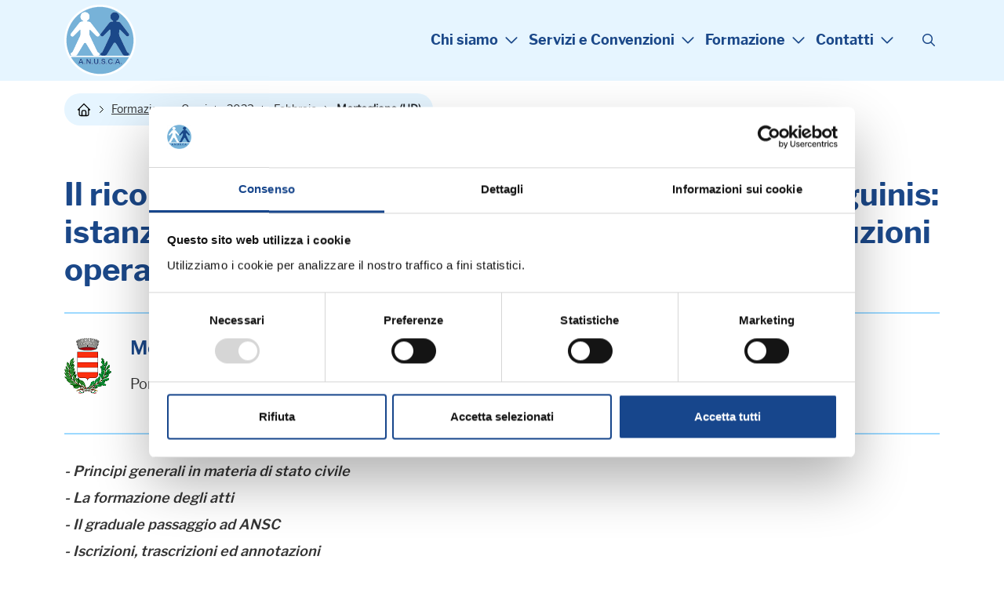

--- FILE ---
content_type: text/html; charset=ISO-8859-1
request_url: https://www.anusca.it/flex/cm/pages/ServeBLOB.php/L/IT/IDPagina/13435
body_size: 9410
content:
<!DOCTYPE html>
<html lang="it">
<head>
<!--

		FlexCMP - Digital Experience Platform (DXP)
		v. 7.9.13 - 2025
		(c) 2000-2025 Deda Digital s.r.l. - Bologna, Italy - www.flexcmp.com - www.deda.digital
	-->
		<meta name='generator' content='FlexCMP - www.flexcmp.com' />
	

	<meta charset="ISO-8859-1">
	<meta http-equiv="X-UA-Compatible" content="IE=edge">
	<meta name="viewport" content="width=device-width, initial-scale=1">
	<!-- START INDEX --><title>ANUSCA - MORTEGLIANO - Il primo impatto con lo stato civile: ANSC, formazione degli atti, annotazioni, rilascio estratti, correzione e rettificazione. Come fare e cosa evitare</title><!-- STOP INDEX -->

	<!-- Bootstrap -->
	<link href="https://www.anusca.it/flex/TemplatesUSR/assets/R-25/bootstrap-5.3.8-dist/css/bootstrap.min.css" rel="stylesheet">
	<link href="https://www.anusca.it/flex/TemplatesUSR/assets/R-25/kit-16660ca409-web/css/all.min.css" rel="stylesheet">
    <link rel="stylesheet" type="text/css" href="https://www.anusca.it/flex/TemplatesUSR/assets/R-25/accessible-slick-1.0.1/slick/slick.min.css"/>
	<link rel="stylesheet" type="text/css" href="https://www.anusca.it/flex/TemplatesUSR/assets/R-25/accessible-slick-1.0.1/slick/accessible-slick-theme.min.css"/>
    
    <link rel='stylesheet' type='text/css' media='screen' href='https://www.anusca.it/flex/TemplatesUSR/assets/R-25/slick-lightbox/slick-lightbox.css' />

    <link rel='stylesheet' type='text/css' media='screen' href='https://www.anusca.it/flex/cm/pages/ServeCSS.php/L/IT/N/R-25~style.css/M/-/BF/CHROME/BV/131.0.0.0?wRPR5b' />
 
	<meta name='keywords' content='' />
	<meta name='description' content='' />
	<meta name='author' content='Marketing e Comunicazione Anusca - www.anusca.it' />
    <meta name="robots" content="index,follow">
    <meta name="facebook-domain-verification" content="kdu67df8bwa4xa1ln5r29uaxkoatcy" />

    <link rel="shortcut icon" href="https://www.anusca.it/flex/TemplatesUSR/assets/img/favicon.ico" type="image/x-icon">
    <meta name="MSSmartTagsPreventParsing" content="true" />

	
	

    

<link rel='canonical' href='https://www.anusca.it/flex/cm/pages/ServeBLOB.php/L/IT/IDPagina/13435' />
<link rel='alternate' href='https://www.anusca.it/flex/cm/pages/ServeBLOB.php/L/IT/IDPagina/13435' hreflang='it' />
<meta property="og:title" content="MORTEGLIANO - Il primo impatto con lo stato civile: ANSC, formazione degli atti, annotazioni, rilascio estratti, correzione e rettificazione. Come fare e cosa evitare" />
<meta property="og:type" content="article" />
<meta property="og:url" content="https://www.anusca.it/flex/cm/pages/ServeBLOB.php/L/IT/IDPagina/13435" />
<meta property="og:site_name" content="www.anusca.it" />
<meta property="og:description" content="Pomeriggio di Studio - INIZIATIVA GRATUITA ENTI ISCRITTI ANUSCA ANNO 2023 " />
<meta property="og:image" content="https://www.anusca.it/flex/images/1/5/2/D.2cf50f3feb868dde585d/1200px_Mortegliano_Stemma.svg.png" />
<meta name="twitter:card" content="summary" />
<meta name="twitter:site" content="www.anusca.it" />
<meta name="twitter:creator" content="FlexCMP" />
<meta name="twitter:title" content="MORTEGLIANO - Il primo impatto con lo stato civile: ANSC, formazione degli atti, annotazioni, rilascio estratti, correzione e rettificazione. Come fare e cosa evitare" />
<meta name="twitter:description" content="Pomeriggio di Studio - INIZIATIVA GRATUITA ENTI ISCRITTI ANUSCA ANNO 2023 " />
<meta name="twitter:image:src" content="https://www.anusca.it/flex/images/1/5/2/D.2cf50f3feb868dde585d/1200px_Mortegliano_Stemma.svg.png" />

</head>

<body class="t-interno fx-idp-13435 fx-cl-19 fx-cl-6000 fx-cl-6006 mac chrome vma-131 vmi-0">
    <!-- INIZIO SKIP -->
<div class="LinkSkip"><a href="#Contenuto">Vai al contenuto principale</a></div>
<div class="LinkSkip"><a href="#MenuPrincipale">Vai al menu principale di navigazione</a></div>
<div class="LinkSkip"><a href="#Footer">Vai al footer</a></div>
<!-- FINE SKIP -->
    <div class="d-block d-lg-none">
<div class="overlay-menu"></div>
<div class="menu-responsive show hidden vh" id="menuResp" role="navigation" tabindex="0">
    <div class="bg-fascia-top">

        <button tabindex="0" aria-label="Chiudi menu" class="ico-close" aria-controls="block-menu-mobile"
            aria-haspopup="menu">
            <i class="fa-light fa-xmark"></i>

        </button>
    </div>
    <nav class="menu-principale menu-nav">
        
<!-- trailindex - start cached content -->

<ol>
<li><a href='https://www.anusca.it' title='' ><span>Chi siamo</span></a><ol>
<li><a href='https://www.anusca.it/chi-siamo/associazione' title='' ><span>L&#039;Associazione</span></a></li>
<li><a href='https://www.anusca.it/chi-siamo/storia' title='' ><span>La Storia</span></a></li>
<li><a href='https://www.anusca.it/Il-Presidente' title='presidente: Renzo Calvigioni' ><span>Il Presidente</span></a></li>
<li><a href='https://www.anusca.it/chi-siamo/giunta-esecutiva' title='' ><span>La Giunta Esecutiva</span></a></li>
<li><a href='https://www.anusca.it/chi-siamo/consiglio-nazionale' title='' ><span>Il Consiglio Nazionale</span></a></li>
<li><a href='https://www.anusca.it/chi-siamo/staff' title='Lo Staff Anusca' ><span>Lo Staff Anusca</span></a></li>
<li><a href='https://www.anusca.it/esperti-anusca' title='Gli Esperti Anusca' ><span>Gli Esperti Anusca</span></a></li>
<li><a href='https://www.anusca.it/chi-sono-cosa-fanno-servizi-demografici' title='Servizi Demografici: chi sono e cosa fanno' ><span>Cosa sono i Servizi Demografici</span></a></li>
<li><a href='https://www.anusca.it/Rinnovo-cariche-2025' title='' ><span>Rinnovo Cariche Sociali 2025 </span></a></li>
</ol>
</li>
<li><a href='https://www.anusca.it' title='' ><span>Servizi e Convenzioni</span></a><ol>
<li><a href='https://www.anusca.it/quote-associative' title='Quote associative' ><span>Quote associative</span></a></li>
<li><a href='https://www.anusca.it/servizi-ai-comuni' title='Servizi ai Comuni' ><span>Servizi ai Comuni</span></a></li>
<li><a href='https://www.anusca.it/servizi-ai-soci-individuali' title='Servizi ai Soci Individuali' ><span>Servizi ai Soci Individuali</span></a></li>
<li><a href='https://www.anusca.it/Convenzioni/categorie' title='Scopri le convenzioni riservate ai Soci Anusca' ><span>Convenzioni ai Soci Individuali</span></a></li>
<li><a href='https://www.anusca.it/crediti-formativi' title='Crediti formativi' ><span>Crediti formativi</span></a></li>
<li><a href='https://www.anusca.it/attestati-corsi' title='Attestati di partecipazione ai corsi Anusca' ><span>Attestati di partecipazione</span></a></li>
<li><a href='https://www.anusca.it/forum' title='' ><span>Forum</span></a></li>
<li><a href='https://www.anusca.it/servizi-aggiuntivi' title='Servizi aggiuntivi' ><span>Servizi aggiuntivi</span></a></li>
<li><a href='https://www.anusca.it/bacheca-bandi-mobilita' title='Bacheca Bandi Mobilità' ><span>Bacheca Bandi Mobilit&agrave;</span></a></li>
</ol>
</li>
<li><a href='https://www.anusca.it' title='' ><span>Formazione</span></a><ol>
<li><a href='https://www.anusca.it/corsi-in-programma' title='Corsi in programma' ><span>Corsi in programma</span></a></li>
<li><a href='https://www.anusca.it/webinar-in-programma' title='Corsi in programma' ><span>Webinar in programma</span></a></li>
<li><a href='https://www.anusca.it/formazione-in-accademia' title='Formazione in Accademia' ><span>Formazione in Accademia</span></a></li>
<li><a href='https://www.anusca.it/corsi-in-house-formazione-su-misura' title='Corsi in house' ><span>Corsi in house</span></a></li>
<li><a href='https://www.anusca.it/archivio-corsi' title='Archivio corsi' ><span>Archivio corsi</span></a></li>
<li><a href='https://www.anusca.it/archivio-webinar' title='Archivio corsi' ><span>Archivio webinar</span></a></li>
<li><a href='https://www.anuscasoci.it/anusca-corsi-webinar/login_WEB.asp' title='' ><span>Materiale Didattico</span></a></li>
<li><a href='https://www.anusca.it/corsi-prefetture' title='Corsi Prefetture' ><span>Corsi Prefetture</span></a></li>
<li><a href='https://www.anusca.it/formazione/convegni-nazionali' title='Convegni Nazionali' ><span>Convegni Nazionali</span></a></li>
<li><a href='https://www.anusca.it/convegni-internazionali' title='' ><span>Convegni Internazionali</span></a></li>
<li><a href='https://www.anusca.it/formazione/informazioni-FAQ' title='Documenti Amministrativi' ><span>Informazioni - FAQ</span></a></li>
</ol>
</li>
<li><a href='https://www.anusca.it' title='' ><span>Contatti</span></a><ol>
<li><a href='https://www.anusca.it/flex/cm/pages/ServeBLOB.php/L/IT/IDPagina/70' title='' ><span>Contatti</span></a></li>
<li><a href='https://www.anusca.it/modulo-richiesta-info' title='Richiesta Informazioni' ><span>Richiesta Informazioni</span></a></li>
<li><a href='https://www.anusca.it/flex/cm/pages/ServeBLOB.php/L/IT/IDPagina/72' title='' ><span>Come raggiungerci</span></a></li>
</ol>
</li>
</ol>


<!-- trailindex - end cached content -->

    </nav>
        <div class="menuSocial">
            <ol>
                <li><a class="target_blank" href="https://www.facebook.com/anusca.it/" aria-label="Visita la pagina Facebook di Anusca"><i class="fa-brands fa-facebook-f"></i></a></li>
                <li><a class="target_blank" href="https://twitter.com/anusca_it/" aria-label="Visita il profilo X di Anusca"><i class="fa-brands fa-x-twitter"></i></a></li>
                <li><a class="target_blank" href="https://www.linkedin.com/company/anusca---associazione-nazionale-ufficiali-di-stato-civile-e-anagrafe?trk=company_name" aria-label="Visita il profilo Linkedin di Anusca"><i class="fa-brands fa-linkedin-in"></i></a></li>
                <li><a class="target_blank" href="https://www.youtube.com/user/anuscavideo" aria-label="Visita il canale YouTube di Anusca"><i class="fa-brands fa-youtube"></i></a></li>
                <li><a class="target_blank" href="https://www.instagram.com/anusca.it/" aria-label="Visita il profilo Instagram di Anusca"><i class="fa-brands fa-instagram"></i></a></li>
            </ol>
        </div>
</div>
</div>
    <header>
    <div class="contTestata">
        <div class="container">
            <div class="row justify-content-between align-items-center">
                <div class="d-block d-lg-none col-auto">
                    <div class="wrap-ham">
                        <button id="hamburger-icon" type="button"
                            aria-label="Apri il menu principale di navigazione"
                            class=" wrap-ham navbar-toggler collapsed" aria-expanded="false"
                            data-bs-target="#menuResp" data-bs-toggle="collapse">
                            <i class="fa-regular fa-bars"></i>
                        </button>
                    </div>
                </div>

                <div class="col-auto">
                    <a href="https://www.anusca.it/home" class="logo-testata"
                        aria-label="Torna alla homepage di Anusca">
                        <img src="https://www.anusca.it/flex/TemplatesUSR/assets/R-25/img/LogoAnusca.svg" width="91" height="91" alt="">
                    </a>
                </div>
                <div class="col-auto">
                    <div class="row justify-content-between align-items-center">
                        <div class="col-auto d-none d-lg-block px-0">
                            <nav class="menu-top menu-nav" id="MenuPrincipale">
                                
<!-- trailindex - start cached content -->

<ol>
<li><a href='https://www.anusca.it' title='' ><span>Chi siamo</span></a><ol>
<li><a href='https://www.anusca.it/chi-siamo/associazione' title='' ><span>L&#039;Associazione</span></a></li>
<li><a href='https://www.anusca.it/chi-siamo/storia' title='' ><span>La Storia</span></a></li>
<li><a href='https://www.anusca.it/Il-Presidente' title='presidente: Renzo Calvigioni' ><span>Il Presidente</span></a></li>
<li><a href='https://www.anusca.it/chi-siamo/giunta-esecutiva' title='' ><span>La Giunta Esecutiva</span></a></li>
<li><a href='https://www.anusca.it/chi-siamo/consiglio-nazionale' title='' ><span>Il Consiglio Nazionale</span></a></li>
<li><a href='https://www.anusca.it/chi-siamo/staff' title='Lo Staff Anusca' ><span>Lo Staff Anusca</span></a></li>
<li><a href='https://www.anusca.it/esperti-anusca' title='Gli Esperti Anusca' ><span>Gli Esperti Anusca</span></a></li>
<li><a href='https://www.anusca.it/chi-sono-cosa-fanno-servizi-demografici' title='Servizi Demografici: chi sono e cosa fanno' ><span>Cosa sono i Servizi Demografici</span></a></li>
<li><a href='https://www.anusca.it/Rinnovo-cariche-2025' title='' ><span>Rinnovo Cariche Sociali 2025 </span></a></li>
</ol>
</li>
<li><a href='https://www.anusca.it' title='' ><span>Servizi e Convenzioni</span></a><ol>
<li><a href='https://www.anusca.it/quote-associative' title='Quote associative' ><span>Quote associative</span></a></li>
<li><a href='https://www.anusca.it/servizi-ai-comuni' title='Servizi ai Comuni' ><span>Servizi ai Comuni</span></a></li>
<li><a href='https://www.anusca.it/servizi-ai-soci-individuali' title='Servizi ai Soci Individuali' ><span>Servizi ai Soci Individuali</span></a></li>
<li><a href='https://www.anusca.it/Convenzioni/categorie' title='Scopri le convenzioni riservate ai Soci Anusca' ><span>Convenzioni ai Soci Individuali</span></a></li>
<li><a href='https://www.anusca.it/crediti-formativi' title='Crediti formativi' ><span>Crediti formativi</span></a></li>
<li><a href='https://www.anusca.it/attestati-corsi' title='Attestati di partecipazione ai corsi Anusca' ><span>Attestati di partecipazione</span></a></li>
<li><a href='https://www.anusca.it/forum' title='' ><span>Forum</span></a></li>
<li><a href='https://www.anusca.it/servizi-aggiuntivi' title='Servizi aggiuntivi' ><span>Servizi aggiuntivi</span></a></li>
<li><a href='https://www.anusca.it/bacheca-bandi-mobilita' title='Bacheca Bandi Mobilità' ><span>Bacheca Bandi Mobilit&agrave;</span></a></li>
</ol>
</li>
<li><a href='https://www.anusca.it' title='' ><span>Formazione</span></a><ol>
<li><a href='https://www.anusca.it/corsi-in-programma' title='Corsi in programma' ><span>Corsi in programma</span></a></li>
<li><a href='https://www.anusca.it/webinar-in-programma' title='Corsi in programma' ><span>Webinar in programma</span></a></li>
<li><a href='https://www.anusca.it/formazione-in-accademia' title='Formazione in Accademia' ><span>Formazione in Accademia</span></a></li>
<li><a href='https://www.anusca.it/corsi-in-house-formazione-su-misura' title='Corsi in house' ><span>Corsi in house</span></a></li>
<li><a href='https://www.anusca.it/archivio-corsi' title='Archivio corsi' ><span>Archivio corsi</span></a></li>
<li><a href='https://www.anusca.it/archivio-webinar' title='Archivio corsi' ><span>Archivio webinar</span></a></li>
<li><a href='https://www.anuscasoci.it/anusca-corsi-webinar/login_WEB.asp' title='' ><span>Materiale Didattico</span></a></li>
<li><a href='https://www.anusca.it/corsi-prefetture' title='Corsi Prefetture' ><span>Corsi Prefetture</span></a></li>
<li><a href='https://www.anusca.it/formazione/convegni-nazionali' title='Convegni Nazionali' ><span>Convegni Nazionali</span></a></li>
<li><a href='https://www.anusca.it/convegni-internazionali' title='' ><span>Convegni Internazionali</span></a></li>
<li><a href='https://www.anusca.it/formazione/informazioni-FAQ' title='Documenti Amministrativi' ><span>Informazioni - FAQ</span></a></li>
</ol>
</li>
<li><a href='https://www.anusca.it' title='' ><span>Contatti</span></a><ol>
<li><a href='https://www.anusca.it/flex/cm/pages/ServeBLOB.php/L/IT/IDPagina/70' title='' ><span>Contatti</span></a></li>
<li><a href='https://www.anusca.it/modulo-richiesta-info' title='Richiesta Informazioni' ><span>Richiesta Informazioni</span></a></li>
<li><a href='https://www.anusca.it/flex/cm/pages/ServeBLOB.php/L/IT/IDPagina/72' title='' ><span>Come raggiungerci</span></a></li>
</ol>
</li>
</ol>


<!-- trailindex - end cached content -->

                            </nav>
                        </div>
                        <div class="col-auto">
                            <div class="icoSearch">
                                <button type="button" aria-label="Cerca" data-bs-toggle="modal" id="btnSearch"
                                    data-bs-target="#modalCenter"><i class="fa-regular fa-magnifying-glass"></i></button>
                            </div>
                        </div>                    
                    </div>
                </div>

            </div>
        </div>
    </div>
</header>
    
  <!-- Modal -->
  <div class="modal fade modal-fullscreen modal-search" tabindex="-1" role="dialog" id="modalCenter" aria-labelledby="modalCenterTitle">
	<div class="modal-dialog modal-dialog-centered" role="document">
	  <div class="modal-content">
		<div class="modal-header">
		  <div class="container-fluid">
	        <div class="row align-items-center justify-content-center">
	          <div class="col-auto">
	            <button class="close" type="button" data-bs-dismiss="modal" aria-label="Chiudi finestra modale">
	              <i class="far fa-arrow-circle-left"></i>
	            </button>
	          </div>
	          <div class="col-9 col-sm-10 col-md-6">
	            <h2 class="modal-title" id="searchModalTitle">
	              <span>Cerca</span>
	            </h2>
	          </div>
	        </div> 
	      </div>
		</div>
		<div class="modal-body">
			<div class="container-fluid">
				<div class="row justify-content-center">
					<div class="col-12 col-md-8 col-lg-6"> 
						
<form id='F1'  method='post' action='https://www.anusca.it/flex/cm/FixedPages/Common/Search.v3.php/L/IT/s/2' enctype='multipart/form-data'>
<div class="Search">
	<label for="text" class="SearchFormText GoAway" accesskey="R">Cerca nel sito</label>
	<input type='text' id='text' name='text' value='' placeholder='cerca' class='Input' />
	<div class="SubmitWrap">
	<input type='submit' id='btnOK' name='btnOK' value=''  class='Submit'/>
</div>
</div> 
<div><input type='hidden' name='HaveDataF1' id='HaveDataF1' value='1' /></div>

</form>

					</div>
				</div>
			</div>  
		</div>
	  </div>
	</div>
  </div>
    <div class="container">
    <div class="row">
        <div class="col-12 py-3">
            <div class="el-breadcrumb">
                <ol>
                    <li><a href="https://www.anusca.it/home" aria-label="Torna alla homepage"
                            class="link-home">&nbsp;</a> <span class="divider">&nbsp;</span></li>
                    	
	<li><a href="https://www.anusca.it/flex/cm/pages/ServeBLOB.php/L/IT/IDPagina/55">Formazione e Corsi</a> <span class="divider">&nbsp;</span></li>
	
	
	<li><a href="https://www.anusca.it/flex/cm/pages/ServeBLOB.php/L/IT/IDPagina/55/YY/2023">2023</a> <span class="divider">&nbsp;</span></li>
	
	
	<li><a href="https://www.anusca.it/flex/cm/pages/ServeBLOB.php/L/IT/IDPagina/55/YY/2023/MM/2">Febbraio</a> <span class="divider">&nbsp;</span></li>
	
	
	<li class="active">Mortegliano (UD)</li>
	

	<!-- -->

	<!-- -->


                </ol>
            </div>
        </div>
    </div>
</div>
    <main>
        <section class="py-3 py-lg-5">
            <div class="container">
                <div class="row">
                    <div class="col-12" id="Contenuto">
                        <!-- START INDEX -->
<!-- Begin BLOB Content -->
<h1 class="viewTitolo">Il riconoscimento della cittadinanza italiana iure sanguinis: istanza, istruttoria, valutazione, problematiche e soluzioni operative per l&#039;ufficiale dello stato civile</h1><div class='viewLineBreak'>&nbsp;</div> 
<div class='BoxImgTitoloPar'>
<div class="row">
 
			<div class="col-12 col-sm-2 col-md-auto">
			<img  src='https://www.anusca.it/flex/images/u/n/i/D.50eaa78fcb55d446f040/1200px_Mortegliano_Stemma.svg.png'  />
			</div>
			<div class="col-12 col-sm-9 col-md">
				<h3>Mortegliano (UD) - 2 Febbraio 2023</h3>
				<strong></strong>
				<p>Pomeriggio di Studio - INIZIATIVA GRATUITA ENTI ISCRITTI ANUSCA ANNO 2023</p>
			</div>
	

	</div>
</div>

<div class='viewLineBreak'>&nbsp;</div><div class='viewLineBreak'>&nbsp;</div>
<div class='viewPar BLOBAlignJustify'><p ><em class='userFormat2'><strong class='userFormat1'>- Principi generali in materia di stato civile</strong></em><br /><em class='userFormat2'><strong class='userFormat1'>- La formazione degli atti</strong></em><br /><em class='userFormat2'><strong class='userFormat1'>- Il graduale passaggio ad ANSC</strong></em><br /><em class='userFormat2'><strong class='userFormat1'>- Iscrizioni, trascrizioni ed annotazioni</strong></em><br /><em class='userFormat2'><strong class='userFormat1'>- La corretta applicazione delle formule</strong></em><br /><em class='userFormat2'><strong class='userFormat1'>- La trascrizione degli atti, adempimenti e procedure</strong></em><br /><em class='userFormat2'><strong class='userFormat1'>- Le annotazioni: il regime della pubblicità</strong></em><br /><em class='userFormat2'><strong class='userFormat1'>- Rilascio di estratti, certificati e copie integrali</strong></em><br /><em class='userFormat2'><strong class='userFormat1'>- La procedura di correzione attuale e dopo il Dlgs 146/2022</strong></em><br /><em class='userFormat2'><strong class='userFormat1'>- La rettificazione ad opera del tribunale</strong></em><br /><em class='userFormat2'><strong class='userFormat1'>- Quello che l'ufficiale di stato civile non dovrebbe mai fare<br /></strong></em><br /></p></div>
<div class='viewLineBreak'>&nbsp;</div><div class='viewLineBreak'>&nbsp;</div><div class='viewLineBreak'>&nbsp;</div><div class='viewLineBreak'>&nbsp;</div><div class='viewLineBreak'>&nbsp;</div><div class='viewLineBreak'>&nbsp;</div>
<!-- End BLOB Content -->
<!-- STOP INDEX -->
                    </div>
                    <div class="col-12">
                        <div><div class="IconaComuneRinnovo"><img src="https://www.anusca.it/flex/TemplatesUSR/assets/img/elements/IcoRinnovoComune.png" width="48" height="70" /><a class='target_blank' href='https://www.anusca.it/quote-comuni-2023'>Rinnovo adesione Comuni anno 2023</a></div></div>
<div><div class="IconaSociRinnovo"><img src="https://www.anusca.it/flex/TemplatesUSR/assets/img/elements/IconaSociRinnovo.png" width="48" height="70" /><a class='target_blank' href='https://www.anusca.it/quote-soci-2023'>Rinnovo adesione Soci Individuali anno 2023</a></div></div>
                        

                        
                        <div class="BLOBFloatClear">&nbsp;</div>
                        <div class="col-11 col-md-5 BoxRellAll">
                            <div><h3 class="Relatore"><i class="fa-solid fa-user"></i> Relatori:</h3></div>
<div>
<div class='viewPar BLOBAlignLeft'><p ><a href='https://www.anusca.it/esperti-anusca/RenzoCalvigioni'><strong class='userFormat1'>CALVIGIONI Renzo</strong></a><strong class='userFormat1'> - </strong>Esperto ANUSCA<br /></p></div>
</div>
<div><div class='viewLineBreak'>&nbsp;</div><div class='viewLineBreak'>&nbsp;</div></div>
                        </div>
                        

                        
                        <div class="col-11 col-md-5 BoxRellAll">
                            <div><h3 class="Relatore"><i class="fa-solid fa-user"></i> Allegati:</h3></div>
<div><div class='blob-element-download BLOBAlignLeft'><a title='Programma  ' href="https://www.anusca.it/flex/cm/pages/ServeAttachment.php/L/IT/D/1%252F6%252F6%252FD.ddf7b7a13af108bbbfe9/P/BLOB%3AID%3D13435/E/pdf?mode=download"  class="viewLink viewLinkIMG "><img class='BLOBVAlignMiddle' src='https://www.anusca.it/flex/images/3/7/6/D.8daccbf79c73fd8c28a3/PDF.png' width="14" height="14" alt='' />Programma <span class='BLOBDownloadSize'></span></a><span class='BLOBHidden'>.</span></div></div>
<div><div class='BLOBAlignLeft'><a href='https://www.anuscasoci.it/anusca-it/materiale-didattico/20230202-Mortegliano.zip' class='viewLink target_blank viewLinkIMG'  title='Materiale didattico'><img id='img-1' src='https://www.anusca.it/flex/images/1/5/b/D.289237a0a6f313a409d9/download.png' width="14" height="14" alt='' />Materiale didattico</a><span class='BLOBHidden'>.</span></div></div>
                        </div>
                        <div class="BLOBFloatClear">&nbsp;</div>

                        

                        <div><h2 class="viewSottotitolo">Prossimi corsi in programma:</h2></div>
<div><div class='viewLineBreak'>&nbsp;</div></div>
<div><!-- STOP INDEX --><!-- Elenco delle pagine della categoria <strong>Canali</strong>: Formazione e corsi | <strong>Tipo Comunicazione</strong>: --- | <strong>Formazione</strong>: Accademia, Regioni. -->

<div class="ElencoCanale ElencoGenerico">
	<ol>
		
        <li class="row py-3">
            <div class="col-12 col-sm-auto py-3"><img src='https://www.anusca.it/flex/tmp/thumbnail/T_30x30_f60ae2ed837f0713d114d5834f27105b.PNG' width='30' height='30' /></div>	
            <div class="col-12 col-sm">
				<div class="row">
					<div class="col-12 p-0">
						<article role="region" aria-labelledby="titolo-id-0">
							<span class="data">20/01/26 - Seminario di aggiornamento professionale  (Convegno in memoria di Paride Gullini) - INIZIATIVA GRATUITA ENTI ISCRITTI ANUSCA ANNO 2026</span>
							<h3 class="viewTitolo3" id="titolo-id-0"><a href='https://www.anusca.it/flex/cm/pages/ServeBLOB.php/L/IT/IDPagina/15572'>CASTEL SAN PIETRO TERME (BO) - I servizi demografici, un mondo in continua evoluzione, per il buon funzionamento della P.A. a favore del cittadino</a></h3>
							<hr class="viewHR" />
							<p>Seminario di aggiornamento professionale (Convegno in memoria di Paride Gullini) - INIZIATIVA GRATUITA ENTI ISCRITTI ANUSCA ANNO 2026</p>
						</article>
					</div>
				</div>
            </div>
        </li>
        
        <li class="row py-3">
            <div class="col-12 col-sm-auto py-3"><img src='https://www.anusca.it/flex/tmp/thumbnail/T_30x30_5389c495cd79791e67df9286f48c3850.PNG' width='30' height='30' alt='logo anusca' /></div>	
            <div class="col-12 col-sm">
				<div class="row">
					<div class="col-12 p-0">
						<article role="region" aria-labelledby="titolo-id-1">
							<span class="data">21/01/26 - Pomeriggio di Studio - PARTECIPAZIONE GRATUITA E RISERVATA AGLI ENTI ISCRITTI ANUSCA ANNO 2026</span>
							<h3 class="viewTitolo3" id="titolo-id-1"><a href='https://www.anusca.it/flex/cm/pages/ServeBLOB.php/L/IT/IDPagina/15583'>GARLASCO - Question time: risposta a quesiti in materia di cittadinanza e stato civile</a></h3>
							<hr class="viewHR" />
							<p>Pomeriggio di Studio - PARTECIPAZIONE GRATUITA E RISERVATA AGLI ENTI ISCRITTI ANUSCA ANNO 2026</p>
						</article>
					</div>
				</div>
            </div>
        </li>
        
        <li class="row py-3">
            <div class="col-12 col-sm-auto py-3"><img src='https://www.anusca.it/flex/tmp/thumbnail/T_30x30_5389c495cd79791e67df9286f48c3850.PNG' width='30' height='30' alt='logo anusca' /></div>	
            <div class="col-12 col-sm">
				<div class="row">
					<div class="col-12 p-0">
						<article role="region" aria-labelledby="titolo-id-2">
							<span class="data">27/01/26 - Mattinata di Studio - PARTECIPAZIONE GRATUITA E RISERVATA AGLI ENTI ISCRITTI ANUSCA ANNO 2026</span>
							<h3 class="viewTitolo3" id="titolo-id-2"><a href='https://www.anusca.it/flex/cm/pages/ServeBLOB.php/L/IT/IDPagina/15582'>SPINAZZOLA - ANSC: il lato pratico per l'ufficiale di stato civile</a></h3>
							<hr class="viewHR" />
							<p>Mattinata di Studio - PARTECIPAZIONE GRATUITA E RISERVATA AGLI ENTI ISCRITTI ANUSCA ANNO 2026</p>
						</article>
					</div>
				</div>
            </div>
        </li>
        
        <li class="row py-3">
            <div class="col-12 col-sm-auto py-3"><img src='https://www.anusca.it/flex/tmp/thumbnail/T_30x30_f60ae2ed837f0713d114d5834f27105b.PNG' width='30' height='30' /></div>	
            <div class="col-12 col-sm">
				<div class="row">
					<div class="col-12 p-0">
						<article role="region" aria-labelledby="titolo-id-3">
							<span class="data">27/01/26 - Seminario di aggiornamento professionale </span>
							<h3 class="viewTitolo3" id="titolo-id-3"><a href='https://www.anusca.it/flex/cm/pages/ServeBLOB.php/L/IT/IDPagina/15573'>CASTEL SAN PIETRO TERME (BO) - Il servizio elettorale - corso gestionale e approfondimenti</a></h3>
							<hr class="viewHR" />
							<p>Seminario di aggiornamento professionale </p>
						</article>
					</div>
				</div>
            </div>
        </li>
        
        <li class="row py-3">
            <div class="col-12 col-sm-auto py-3"><img src='https://www.anusca.it/flex/tmp/thumbnail/T_30x30_7c8280dcc156c4d267258a38cceabde0.PNG' width='30' height='30' alt='logo anusca' /></div>	
            <div class="col-12 col-sm">
				<div class="row">
					<div class="col-12 p-0">
						<article role="region" aria-labelledby="titolo-id-4">
							<span class="data">28/01/26 - Mattinata di Studio - PARTECIPAZIONE GRATUITA E RISERVATA AGLI ENTI ISCRITTI ANUSCA ANNO 2026</span>
							<h3 class="viewTitolo3" id="titolo-id-4"><a href='https://www.anusca.it/flex/cm/pages/ServeBLOB.php/L/IT/IDPagina/15593'>LATINA - Le regole del procedimento in anagrafe e stato civile</a></h3>
							<hr class="viewHR" />
							<p>Mattinata di studio - PARTECIPAZIONE GRATUITA E RISERVATA AGLI ENTI ISCRITTI ANUSCA ANNO 2026</p>
						</article>
					</div>
				</div>
            </div>
        </li>
        
	</ol>
</div>













<!-- START INDEX --></div>
<div><div class="LinkSemplice"><a class='target_blank' href='https://www.anusca.it/corsi-in-programma'>Calendario Completo &gt;</a><br /></div></div>
                    </div>
                </div>
            </div>
        </section>
        
        
        
        
    </main>

    <!-- INIZIO FOOTER -->
<footer id="Footer" class="py-3 py-lg-5">
    <div class="container">
        <div class="row justify-content-between align-items-center">
            <div class="col-12 col-md-auto">
                <p class="mb-4 mb-md-0">
                    <strong>A.N.U.S.C.A.</strong><br />
                    Associazione Nazionale Ufficiali di Stato Civile e d'Anagrafe <br />
                    P. IVA 00705281202
                </p>
            </div>
            <div class="col-12 col-md-auto">
                <div class="cont-social d-flex align-items-center align-content-center justify-content-center justify-content-md-end mb-4">
                    <a target="_blank" href="https://www.facebook.com/anusca.it/" title="Visita la nostra pagina Facebook">
                        <i class="fa-brands fa-facebook-f"></i>
                    </a>
                    <a target="_blank" href="https://twitter.com/anusca_it/" title="Visita il nostro profilo X">
                        <i class="fa-brands fa-x-twitter"></i>
                    </a>
                    <a target="_blank" href="https://www.linkedin.com/company/anusca---associazione-nazionale-ufficiali-di-stato-civile-e-anagrafe?trk=company_name" title="Visita il nostro profilo Linkedin">
                        <i class="fa-brands fa-linkedin-in"></i>
                    </a>
                    <a target="_blank" href="https://www.youtube.com/user/anuscavideo" title="Visita il nostro canale YouTube">
                        <i class="fa-brands fa-youtube"></i>
                    </a>
                    <a target="_blank" href="https://www.instagram.com/anusca.it/" title="Visita il nostro profilo Instagram">
                        <i class="fa-brands fa-instagram"></i>
                    </a>
                </div>
                <nav class="menu-footer">
                    
<!-- trailindex - start cached content -->

<ol>
<li><a href='https://www.anusca.it/privacy-policy' title='' ><span>Privacy Policy</span></a></li>
<li><a href='https://www.anusca.it/cookie-policy' title='' ><span>Cookie Policy</span></a></li>
</ol>


<!-- trailindex - end cached content -->

                </nav>
            </div>
        </div>
    </div>
</footer>

<script>
    document.addEventListener("DOMContentLoaded", function() {
        const tag = document.createElement("algho-viewer");
        tag.setAttribute("bot-id", "7a04db3e1dad1d555716245ebc200831");
        tag.setAttribute("widget", "true");
        tag.setAttribute("audio", "true");
        tag.setAttribute("voice", "true");
        tag.setAttribute("dhi", "true");
        tag.setAttribute("floating", "true");
        tag.setAttribute("transparent", "true");
        tag.setAttribute("avatar-delayed", "true");
        tag.setAttribute("avatar-delay", "-1");
        tag.setAttribute("open", "false");
        tag.setAttribute("z-index", "9999");
        document.body.appendChild(tag);

        const script = document.createElement("script");
        script.setAttribute("id", "algho-viewer-module");
        script.setAttribute("type", "text/javascript");
        script.setAttribute("defer", "defer");
        script.setAttribute("charset", "UTF-8");
        script.setAttribute("src", "https://virtualassistant.alghoncloud.com/algho-viewer.min.js");
        document.body.appendChild(script);
    });
</script>

<!-- FINE FOOTER -->
    <div class='adminlinks'>
    <div class='container'>
        <div class='row justify-content-center'>
            <div class='col-auto'>
                
                <div class="contLoginout"></div>
            </div>
        </div>
    </div>
</div>

<script type='text/javascript'>var gAppConfigure = {
	kBlankLinkMessage: ' (Questo collegamento aprirà una nuova finestra)',
		kBaseURL: 'https://www.anusca.it/flex/cm/',
		kDataURL: 'https://www.anusca.it/flex/',
	lang: 'IT',
	isDevel: false
};</script>
<script type='text/javascript' src='https://www.anusca.it/flex/cm/js.7.9.13/jq/jquery-3.4.1.min.js'></script>
<script type='text/javascript' src='https://www.anusca.it/flex/cm/js.7.9.13/jq/FlexJS.js'></script><script type="text/javascript">
$().ready(function() {



});
</script>


<!-- Google Tag Manager -->
<script type='text/javascript'>(function(w,d,s,l,i){w[l]=w[l]||[];w[l].push({'gtm.start':
new Date().getTime(),event:'gtm.js'});var f=d.getElementsByTagName(s)[0],
j=d.createElement(s),dl=l!='dataLayer'?'&l='+l:'';j.async=true;j.src=
'https://www.googletagmanager.com/gtm.js?id='+i+dl;f.parentNode.insertBefore(j,f);
})(window,document,'script','dataLayer','GTM-W4J47DNK');</script>
<!-- End Google Tag Manager -->

<script type='text/javascript' src='https://www.anusca.it/flex/TemplatesUSR/assets/R-25/bootstrap-5.3.8-dist/js/bootstrap.bundle.min.js'></script>
<script type='text/javascript' src='https://www.anusca.it/flex/TemplatesUSR/assets/R-25/accessible-slick-1.0.1/slick/slick.min.js'></script>
<script type='text/javascript' src='https://www.anusca.it/flex/TemplatesUSR/assets/R-25/slick-lightbox/slick-lightbox.js'></script>
<script type='text/javascript' src='https://www.anusca.it/flex/TemplatesUSR/assets/js/winResizer.js'></script>
<script type="text/javascript">$().ready(function() {



    $('.viewLink img').wrap('<span></span>');

document.querySelectorAll('a.viewLink').forEach(link => {
  const testo = link.textContent.trim();
  const haImmagine = link.querySelector('img') !== null;

  if (haImmagine && testo === '') {
    // solo immagine, nessun testo
    link.classList.add('no-txt');
  } else if (haImmagine && testo !== '') {
    // immagine + testo
    link.classList.add('link-imgtxt');
  }
});

    	$('.GalleriaFoto').slick({
            infinite: true,
            lazyLoad: 'ondemand',
            slidesToShow: 1,
            centerMode: true,
            centerPadding: "0",
            dots: true,
            arrows: false,
            variableWidth: true
        });


        $('.GalleriaFoto').slickLightbox({
        itemSelector        : 'a',
        arrows              : true,
        navigateByKeyboard  : true
        });

/*
$(".slick-slide").removeAttr("aria-hidden", "true");
$(".GalleriaFoto a").attr("tabindex",0).focus();*/ 

        $(".search-trigger").click(function(e){
			
			e.preventDefault();
			var that = $(this);
			
			that.toggleClass('active');
			$(that.data().target).toggleClass('hidden');
			
		});

            
        // JS STICKY TESTATA

        $(window).scroll(function(){
            var el = $('header .contTestata');
            var elmenuSocial = $('.menuSocial');
            if ($(window).scrollTop() >= 100) {
                $(el).addClass('stuck');
                $(elmenuSocial).addClass('stuck');
            }
            else {
                $(el).removeClass('stuck');
                $(elmenuSocial).removeClass('stuck');
            }
        });

        
        (function() {
			$('[data-toggle=offcanvas]').click(function() {
				$('.row-offcanvas').toggleClass('active');
			});	
		})();


        var el1 = $(".menu-nav > ol > li > a").siblings("ol").addClass("dropdown-menu");
	if(el1.length > 0) el1.parent().addClass("nav-item dropdown has-megamenu");
	if(el1.length > 0) el1.prev().addClass("nav-link dropdown-toggle").attr("data-bs-toggle", "dropdown");

	$(".menu-nav > ol > li > a, .menu-nav > ol > li > strong").on("click", function(event){
		/*event.preventDefault();*/
		var el1 = $(this).siblings("ol");
		if(el1.length > 0) el1.addClass("dropdown-menu");
	});
    /*
	$(document).on('click', function(event) {
		if (!$(event.target).closest('.menu-nav').length) {
			$(".menu-nav > ol > li > ol").removeClass("dropdown-menu show");
		}
	  });
    */
/*
	$(document).on("keyup", function(event){
		if(event.key == "Escape"){
			$(".menu-nav > ol > li > ol").removeClass("dropdown-menu show");
		}
	});*/


    // ACCESSIBILITÃ€ MENU MOBILE (Focus, ARIA, Focus Trap, ESC)


    var hamburgerBtn = $('#hamburger-icon');
    var menu = $('#menuResp');
    var overlay = $('.overlay-menu');
    var closeBtn = $('#menuResp .ico-close');

    // Imposto ARIA base
    hamburgerBtn.attr({
        "aria-expanded": "false",
        "aria-controls": "menuResp"
    });

    /* -----------------------------------------
       FUNZIONE: Apri menu
    ----------------------------------------- */
    function openMenu() {
        hamburgerBtn.addClass('active').attr("aria-expanded", "true");
        menu.addClass('active').removeClass('hidden vh').attr("aria-expanded", "true");
        overlay.addClass('active');

        // Sposta focus nel menu
        setTimeout(function () {
            var firstFocusable = menu
                .find('button, a, [tabindex="0"], input')
                .filter(':visible')
                .first();

            if (firstFocusable.length) {
                firstFocusable.focus();
            } else {
                menu.focus();
            }
        }, 20);

        activateFocusTrap();
    }

    /* -----------------------------------------
       FUNZIONE: Chiudi menu
    ----------------------------------------- */
    function closeMenu() {
        hamburgerBtn.removeClass('active').attr("aria-expanded", "false");
       menu.removeClass('active').addClass('hidden show vh').removeAttr("aria-expanded");
        overlay.removeClass('active');

        deactivateFocusTrap();

        setTimeout(function () {
            hamburgerBtn.focus();
        }, 20);
    }

    /* -----------------------------------------
       GESTIONE CLICK SULL'HAMBURGER
    ----------------------------------------- */
    hamburgerBtn.on('click', function() {
        if (!menu.hasClass('active')) openMenu();
        else closeMenu();
    });

    /* -----------------------------------------
       CLICK SUL BOTTONE "CHIUDI"
    ----------------------------------------- */
    closeBtn.on('click', function() {
        closeMenu();
    });

    /* -----------------------------------------
       CLICK SULL'OVERLAY
    ----------------------------------------- */
    overlay.on('click', function() {
        closeMenu();
    });

    /* -----------------------------------------
       ESC PER CHIUDERE
    ----------------------------------------- */
    $(document).on('keydown', function(e) {
        if (e.key === "Escape" && menu.hasClass('active')) {
            closeMenu();
        }
    });

    document.querySelectorAll(".LIStrong").forEach(item => {
        item.addEventListener("click", function () {
            const menu = document.getElementById("menuResp");
            const overlay = document.querySelector(".overlay-menu");

            if (menu) {
                menu.classList.remove("show", "active");
                menu.setAttribute("aria-expanded", "false");
            }

            if (overlay) {
                overlay.classList.remove("active");
            }
        });
    });

    /* -----------------------------------------
       FOCUS TRAP (TAB non esce dal menu)
    ----------------------------------------- */

    var focusableEls = [];
    var firstFocusableEl = null;
    var lastFocusableEl = null;

    function activateFocusTrap() {
        focusableEls = menu
            .find('button, a, [tabindex="0"], input')
            .filter(':visible')
            .toArray();

        firstFocusableEl = focusableEls[0];
        lastFocusableEl = focusableEls[focusableEls.length - 1];

        $(document).on('keydown.focusTrap', function(e) {

            if (!menu.hasClass('active')) return;

            // TAB
            if (e.key === 'Tab') {
                if (e.shiftKey) {
                    // SHIFT + TAB (backward)
                    if (document.activeElement === firstFocusableEl) {
                        e.preventDefault();
                        lastFocusableEl.focus();
                    }
                } else {
                    // TAB (normal)
                    if (document.activeElement === lastFocusableEl) {
                        e.preventDefault();
                        firstFocusableEl.focus();
                    }
                }
            }
        });
    }

    function deactivateFocusTrap() {
        $(document).off('keydown.focusTrap');
    }
    
    document.querySelectorAll('[aria-label]').forEach(el => {
        const ariaLabel = el.getAttribute('aria-label');

        if (/<[^>]+>/.test(ariaLabel)) {
            const cleanLabel = ariaLabel.replace(/<[^>]+>/g, '');
            el.setAttribute('aria-label', cleanLabel);
        }
    });

document.querySelectorAll('[aria-label]').forEach(el => {
  const t = document.createElement('textarea');
  t.innerHTML = el.getAttribute('aria-label');
  const d = document.createElement('div');
  d.innerHTML = t.value;
  el.setAttribute('aria-label', d.textContent.trim());
});

    $( "form .formText" ).each(function() {
        $( this ).addClass('form-control').unwrap().closest('.BLOBWidth100').attr('class','form-group');
        var l = $( this ).prev().find('.formTextLabel').unwrap();
        $( this ).siblings('sup').appendTo( l );
    });
    $( "form .formTextArea" ).each(function() {
        $( this ).addClass('form-control').unwrap().closest('.BLOBWidth100').attr('class','form-group');
        var la = $( this ).prev().find('.formTextAreaLabel').unwrap();
        $( this ).siblings('sup').appendTo( la );
    });

    $( "form .formDropDown" ).each(function() {
        $( this ).addClass('').unwrap().closest('.BLOBWidth100').attr('class','form-group');
        var ls = $( this ).prev().find('.formDropDownLabel').unwrap();
        $( this ).siblings('sup').appendTo( ls);
    });


    $( "form input[type='file']" ).each(function() {
        $( this ).addClass('form-control').unwrap().closest('.BLOBFloatClear').attr('class','form-file');
            var ls = $( this ).prev().find('.formFileUploadLabel').unwrap();
        $( this ).siblings('sup').appendTo( ls);

    });



    $( "form .formCheckboxLabel" ).each(function() {
        $( this ).unwrap().closest('.BLOBFloatClear').attr('class','form-check').find('sup').unwrap().appendTo( this );
    });


    $( "form input[type='radio']" ).each(function() {
        $( this ).addClass('form-check-input');

    });

        $( "form[action='#'] .formRadio" ).each(function() {
        $( this ).unwrap().closest('.BLOBFloatClear').attr('class','form-radio');
    });

const formRadios = document.getElementsByClassName("formRadio");

    if (formRadios.length > 0) {
    const formRadio = formRadios[0];
    const legend = formRadio.getElementsByTagName("legend")[0];
    const sup = formRadio.nextElementSibling;

    if (legend && sup && sup.tagName === "SUP") {
        legend.appendChild(sup);
    }
}

	
});</script>

</body>

</html>

--- FILE ---
content_type: text/css;charset=UTF-8
request_url: https://www.anusca.it/flex/cm/pages/ServeCSS.php/L/IT/N/R-25~style.css/M/-/BF/CHROME/BV/131.0.0.0?wRPR5b
body_size: 14897
content:
/* Cached vesion created on 19/01/26 04:15:32*/
/* elapsed time: 0.0024499893188477 secs */

/* processed at 19/01/26 04:15:32 in 0.0022628307342529 secs */
﻿@font-face{font-family:'libre_franklinblack';src:url(https://www.anusca.it/flex/TemplatesUSR/assets/R-25/font/librefranklin-black-webfont.eot);src:url(https://www.anusca.it/flex/TemplatesUSR/assets/R-25/font/librefranklin-black-webfont.eot?#iefix) format("embedded-opentype"),url(https://www.anusca.it/flex/TemplatesUSR/assets/R-25/font/librefranklin-black-webfont.woff2) format("woff2"),url(https://www.anusca.it/flex/TemplatesUSR/assets/R-25/font/librefranklin-black-webfont.woff) format("woff"),url(https://www.anusca.it/flex/TemplatesUSR/assets/R-25/font/librefranklin-black-webfont.ttf) format("truetype"),url(https://www.anusca.it/flex/TemplatesUSR/assets/R-25/font/librefranklin-black-webfont.svg#libre_franklinblack) format("svg");font-weight:normal;font-style:normal}@font-face{font-family:'libre_franklinbold';src:url(https://www.anusca.it/flex/TemplatesUSR/assets/R-25/font/librefranklin-bold-webfont.eot);src:url(https://www.anusca.it/flex/TemplatesUSR/assets/R-25/font/librefranklin-bold-webfont.eot?#iefix) format("embedded-opentype"),url(https://www.anusca.it/flex/TemplatesUSR/assets/R-25/font/librefranklin-bold-webfont.woff2) format("woff2"),url(https://www.anusca.it/flex/TemplatesUSR/assets/R-25/font/librefranklin-bold-webfont.woff) format("woff"),url(https://www.anusca.it/flex/TemplatesUSR/assets/R-25/font/librefranklin-bold-webfont.ttf) format("truetype"),url(https://www.anusca.it/flex/TemplatesUSR/assets/R-25/font/librefranklin-bold-webfont.svg#libre_franklinbold) format("svg");font-weight:normal;font-style:normal}@font-face{font-family:'libre_franklinextrabold';src:url(https://www.anusca.it/flex/TemplatesUSR/assets/R-25/font/librefranklin-extrabold-webfont.eot);src:url(https://www.anusca.it/flex/TemplatesUSR/assets/R-25/font/librefranklin-extrabold-webfont.eot?#iefix) format("embedded-opentype"),url(https://www.anusca.it/flex/TemplatesUSR/assets/R-25/font/librefranklin-extrabold-webfont.woff2) format("woff2"),url(https://www.anusca.it/flex/TemplatesUSR/assets/R-25/font/librefranklin-extrabold-webfont.woff) format("woff"),url(https://www.anusca.it/flex/TemplatesUSR/assets/R-25/font/librefranklin-extrabold-webfont.ttf) format("truetype"),url(https://www.anusca.it/flex/TemplatesUSR/assets/R-25/font/librefranklin-extrabold-webfont.svg#libre_franklinextrabold) format("svg");font-weight:normal;font-style:normal}@font-face{font-family:'libre_franklinextralight';src:url(https://www.anusca.it/flex/TemplatesUSR/assets/R-25/font/librefranklin-extralight-webfont.eot);src:url(https://www.anusca.it/flex/TemplatesUSR/assets/R-25/font/librefranklin-extralight-webfont.eot?#iefix) format("embedded-opentype"),url(https://www.anusca.it/flex/TemplatesUSR/assets/R-25/font/librefranklin-extralight-webfont.woff2) format("woff2"),url(https://www.anusca.it/flex/TemplatesUSR/assets/R-25/font/librefranklin-extralight-webfont.woff) format("woff"),url(https://www.anusca.it/flex/TemplatesUSR/assets/R-25/font/librefranklin-extralight-webfont.ttf) format("truetype"),url(https://www.anusca.it/flex/TemplatesUSR/assets/R-25/font/librefranklin-extralight-webfont.svg#libre_franklinextralight) format("svg");font-weight:normal;font-style:normal}@font-face{font-family:'libre_franklinlight';src:url(https://www.anusca.it/flex/TemplatesUSR/assets/R-25/font/librefranklin-light-webfont.eot);src:url(https://www.anusca.it/flex/TemplatesUSR/assets/R-25/font/librefranklin-light-webfont.eot?#iefix) format("embedded-opentype"),url(https://www.anusca.it/flex/TemplatesUSR/assets/R-25/font/librefranklin-light-webfont.woff2) format("woff2"),url(https://www.anusca.it/flex/TemplatesUSR/assets/R-25/font/librefranklin-light-webfont.woff) format("woff"),url(https://www.anusca.it/flex/TemplatesUSR/assets/R-25/font/librefranklin-light-webfont.ttf) format("truetype"),url(https://www.anusca.it/flex/TemplatesUSR/assets/R-25/font/librefranklin-light-webfont.svg#libre_franklinlight) format("svg");font-weight:normal;font-style:normal}@font-face{font-family:'libre_franklinmedium';src:url(https://www.anusca.it/flex/TemplatesUSR/assets/R-25/font/librefranklin-medium-webfont.eot);src:url(https://www.anusca.it/flex/TemplatesUSR/assets/R-25/font/librefranklin-medium-webfont.eot?#iefix) format("embedded-opentype"),url(https://www.anusca.it/flex/TemplatesUSR/assets/R-25/font/librefranklin-medium-webfont.woff2) format("woff2"),url(https://www.anusca.it/flex/TemplatesUSR/assets/R-25/font/librefranklin-medium-webfont.woff) format("woff"),url(https://www.anusca.it/flex/TemplatesUSR/assets/R-25/font/librefranklin-medium-webfont.ttf) format("truetype"),url(https://www.anusca.it/flex/TemplatesUSR/assets/R-25/font/librefranklin-medium-webfont.svg#libre_franklinmedium) format("svg");font-weight:normal;font-style:normal}@font-face{font-family:'libre_franklinregular';src:url(https://www.anusca.it/flex/TemplatesUSR/assets/R-25/font/librefranklin-regular-webfont.eot);src:url(https://www.anusca.it/flex/TemplatesUSR/assets/R-25/font/librefranklin-regular-webfont.eot?#iefix) format("embedded-opentype"),url(https://www.anusca.it/flex/TemplatesUSR/assets/R-25/font/librefranklin-regular-webfont.woff2) format("woff2"),url(https://www.anusca.it/flex/TemplatesUSR/assets/R-25/font/librefranklin-regular-webfont.woff) format("woff"),url(https://www.anusca.it/flex/TemplatesUSR/assets/R-25/font/librefranklin-regular-webfont.ttf) format("truetype"),url(https://www.anusca.it/flex/TemplatesUSR/assets/R-25/font/librefranklin-regular-webfont.svg#libre_franklinregular) format("svg");font-weight:normal;font-style:normal}@font-face{font-family:'libre_franklinsemibold';src:url(https://www.anusca.it/flex/TemplatesUSR/assets/R-25/font/librefranklin-semibold-webfont.eot);src:url(https://www.anusca.it/flex/TemplatesUSR/assets/R-25/font/librefranklin-semibold-webfont.eot?#iefix) format("embedded-opentype"),url(https://www.anusca.it/flex/TemplatesUSR/assets/R-25/font/librefranklin-semibold-webfont.woff2) format("woff2"),url(https://www.anusca.it/flex/TemplatesUSR/assets/R-25/font/librefranklin-semibold-webfont.woff) format("woff"),url(https://www.anusca.it/flex/TemplatesUSR/assets/R-25/font/librefranklin-semibold-webfont.ttf) format("truetype"),url(https://www.anusca.it/flex/TemplatesUSR/assets/R-25/font/librefranklin-semibold-webfont.svg#libre_franklinsemibold) format("svg");font-weight:normal;font-style:normal}@font-face{font-family:'libre_franklinthin';src:url(https://www.anusca.it/flex/TemplatesUSR/assets/R-25/font/librefranklin-thin-webfont.eot);src:url(https://www.anusca.it/flex/TemplatesUSR/assets/R-25/font/librefranklin-thin-webfont.eot?#iefix) format("embedded-opentype"),url(https://www.anusca.it/flex/TemplatesUSR/assets/R-25/font/librefranklin-thin-webfont.woff2) format("woff2"),url(https://www.anusca.it/flex/TemplatesUSR/assets/R-25/font/librefranklin-thin-webfont.woff) format("woff"),url(https://www.anusca.it/flex/TemplatesUSR/assets/R-25/font/librefranklin-thin-webfont.ttf) format("truetype"),url(https://www.anusca.it/flex/TemplatesUSR/assets/R-25/font/librefranklin-thin-webfont.svg#libre_franklinthin) format("svg");font-weight:normal;font-style:normal}footer p{font-family:'libre_franklinlight',sans-serif;font-weight:normal}body,.BoxTxtLink-Img .itemSx .contTitleTxt h2.viewSottotitolo{font-family:'libre_franklinregular',sans-serif;font-weight:normal}.pre-footer .cont-prefooter ol li a span.cont-txt,.calendar td a,.Calendario a{font-family:'libre_franklinmedium',sans-serif;font-weight:normal}a.viewLink.link-imgtxt,.LinkSemplice a,.viewLinkOnlyTextContainer a,.viewAnchorList li a,a.viewAnchor,.blob-element-download a.viewLink,.viewLink.viewLinkIMG.link-imgtxt,#ChannelPager #ChannelYearList ol li a,#ChannelPager #ChannelMonthList ol li a,#ChannelPager #ChannelDayList ol li a,#ChannelPager #ChannelYearList ol li strong,#ChannelPager #ChannelMonthList ol li strong,#ChannelPager #ChannelDayList ol li strong,.contSottotitoloBtnFreccia .itemSx a.btnScopri.btnBlu,.contSottotitoloBtnFreccia .itemDx a.btnScopri.btnBlu,.contSottotitoloBtnFreccia .itemSx a.btnScopri.btnViola,.contSottotitoloBtnFreccia .itemDx a.btnScopri.btnViola,.wrapBgImg-titoloTxtBtnAffiancati .contBg .contTitleTxt .contSottotitoloBtn .contBox ol li .txtSlide,.contBtnFreccia a.btnBlu,.contBtnFreccia a.btnViola,.contBtnFreccia a.btnBianco,.RicAvanz .box-select select,.RicAvanz .btnInvio,.SearchRefine .btnSubmit,.calendar td.current,.calendar td.current a{font-family:'libre_franklinsemibold',sans-serif;font-weight:normal}.Relatore,.Allegato,footer p strong,header .contTestata .menu-top ol li a,header .contTestata .menu-top ol li:hover strong,header .contTestata .menu-top ol li.LIStrong strong,.wrapBgImg-titoloTxtBtnAffiancati .contBg .contTitleTxt .contSottotitoloBtn .contBox ol li.btnViola a .contTxt,.wrapBgImg-titoloTxtBtnAffiancati .contBg .contTitleTxt .contSottotitoloBtn .contBox ol li.btnAzzurro a .contTxt,.wrapBgImg-titoloTxtBtnAffiancati .contBg .contTitleTxt .contSottotitoloBtn .contBox ol li.btnVerde a .contTxt,.wrapBgImg-titoloTxtBtnAffiancati .contBg .contTitleTxt .contSottotitoloBtn .contBox ol li.btnGiallo a .contTxt,.wrapBgImg-titoloTxtBtnAffiancati .contBg .contTitleTxt .contSottotitoloBtn .contBox ol li.btnArancio a .contTxt,.BoxTxtLink-Img .itemSx .contTitleTxt .luogoData,.BoxTxtLink-Img .itemSx .contTitleTxt h2.viewSottotitolo a.titleLink strong,.wrapFormazione .Elenc-formazione-home article a{font-family:'libre_franklinbold',sans-serif;font-weight:normal}:root{--text-color:#343434;--trasp:transparent;--bianco:#fff;--nero:#000;--project-color:#1B4889;--blu-chiaro:#224887;--blu-scuro:#252C42;--blu-download:#014B88;--azzurro:#E6F5FF;--btn-lilla:#D0B1FF;--btn-azzurro:#00DDF1;--btn-verde:#00F0B8;--btn-giallo:#CEF562;--btn-arancio:#F5A962;--celeste:#6DA6D1;--dots-blu:#5678A8;--color-gray-100:rgba(255,255,255,0.06);--grigio:#757575;--grigio-chiaro:#F2F2F2;--grigio-chiaro-el:#f6f6f6;--viola:#521B89;--viola2:#8B35F2;--magenta:#880183;--error-msg:#CD3B37;--maxwidth:1600px;--tbl-border:#e5e7eb;--tbl-radius:12px;--regular-md-size:1rem;--uppercase-xs-size:0.75rem;--uppercase-sm-size:0.875rem;--bold-3xl-size:1.875rem;--semibold-xl-size:1.25rem;--regular-lg-size:1.125rem;--semibold-2xl-size:1.5rem;--semibold-1xl-size:1.375rem;--shadow-down:0px 0.9px 4px rgba(0,0,0,0.1)}.pre-footer .cont-prefooter ol li:last-child a span.cont-img{top:50%;-ms-transform:translateY(-50%);-webkit-transform:translateY(-50%);transform:translateY(-50%)}.slick-lightbox-caption{left:50%;-ms-transform:translateX(-50%);-webkit-transform:translateX(-50%);transform:translateX(-50%)}a.viewLink.link-imgtxt,.LinkSemplice a,.viewLinkOnlyTextContainer a,.viewAnchorList li a,a.viewAnchor,.blob-element-download a.viewLink,.viewLink.viewLinkIMG.link-imgtxt,.SearchRefine ul li a,.SearchRefine ul li strong{-webkit-transition:background 0.3s ease-in-out,color 0.3s ease-in-out;transition:background 0.3s ease-in-out,color 0.3s ease-in-out}.SearchRefine dl dt a{-webkit-transition:color 0.3s ease-in-out;transition:color 0.3s ease-in-out}.wrapBgImg-titoloTxtBtnAffiancati .contBg{display:block;background-size:cover;background-position:50% 50%;background-color:transparent;background-repeat:no-repeat;height:100%;width:100%}.elenc-slider-box-news .slick-slide .cont-img .item-img img,.BoxTxtLink-Img .itemDx .cont-img img,.wrapFormazione .contImgSxTxtDxFormazione .colSx .contImg img,.wrapFormazione .contImgDxTxtSxFormazione .colDx .contImg img{transform:scale(1);transition:transform 0.3s ease-in-out}.elenc-slider-box-news .slick-slide .cont-img .item-img img:hover,.BoxTxtLink-Img .itemDx .cont-img img:hover,.wrapFormazione .contImgSxTxtDxFormazione .colSx .contImg img:hover,.wrapFormazione .contImgDxTxtSxFormazione .colDx .contImg img:hover{-webkit-transform:scale(1.1);-ms-transform:scale(1.1);transform:scale(1.1)}@keyframes slideIn{0%{transform:translateY(1rem);opacity:0}100%{transform:translateY(0rem);opacity:1}0%{transform:translateY(1rem);opacity:0}}@-webkit-keyframes slideIn{0%{-webkit-transform:transform;-webkit-opacity:0}100%{-webkit-transform:translateY(0);-webkit-opacity:1}0%{-webkit-transform:translateY(1rem);-webkit-opacity:0}}.slideIn{-webkit-animation-name:slideIn;animation-name:slideIn}@keyframes myAnim{0%{transform:scaleY(1.1);transform-origin:100% 0%}100%{transform:scaleY(1);transform-origin:100% 0%}}@-webkit-keyframes toTopFromBottom{49%{-webkit-transform:translateY(-100%)}50%{opacity:0;-webkit-transform:translateY(100%)}51%{opacity:1}}@-moz-keyframes toTopFromBottom{49%{-moz-transform:translateY(-100%)}50%{opacity:0;-moz-transform:translateY(100%)}51%{opacity:1}}@keyframes toTopFromBottom{49%{transform:translateY(-100%)}50%{opacity:0;transform:translateY(100%)}51%{opacity:1}}h1{font-size:2.5rem;line-height:1.2;font-family:"libre_franklinbold",sans-serif;font-weight:700;color:var(--project-color);letter-spacing:normal;margin:0 0 15px 0}@media only screen and (max-width:767px){h1{font-size:2rem}}h2,h2.viewTitolo2,h2.viewSottotitolo{font-size:1.875rem;line-height:1.2;font-family:"libre_franklinsemibold",sans-serif;font-weight:600;color:var(--project-color);margin:0 0 15px 0}h3,h3.viewTitolo3{font-size:1.5rem;line-height:1.2;font-family:"libre_franklinsemibold",sans-serif;font-weight:600;color:var(--project-color);margin:0 0 15px 0}h4,h4.viewTitolo4{font-size:1.375rem;line-height:1.2;font-family:"libre_franklinsemibold",sans-serif;font-weight:600;color:var(--project-color);margin:0 0 15px 0}h5,h5.viewTitolo5{font-size:1.25rem;line-height:1.2;font-family:"libre_franklinsemibold",sans-serif;font-weight:600;color:var(--project-color);margin:0 0 15px 0}.viewPar p,.viewParCell p,p,.RicAvanz legend,p.viewPar{color:var(--text-color);font-size:1.125rem;line-height:2.125rem;font-family:"libre_franklinregular",sans-serif;font-weight:400;margin:0 0 15px 0}.viewPar p strong,.viewParCell p strong,p strong,.RicAvanz legend strong,p.viewPar strong{font-weight:normal;font-family:'libre_franklinsemibold',sans-serif}@media only screen and (max-width:1199px){.viewPar p,.viewParCell p,p,.RicAvanz legend,p.viewPar{line-height:2rem}}@media only screen and (max-width:991px){.viewPar p,.viewParCell p,p,.RicAvanz legend,p.viewPar{font-size:var(--regular-md-size);line-height:1.7rem}}a{color:var(--project-color);text-decoration-thickness:1px;text-underline-offset:5px}a:hover{color:var(--project-color);text-decoration:none}a.viewLink.link-imgtxt{color:var(--project-color);font-size:var(--uppercase-xs-size);line-height:1.5;margin:0 0 10px 0;padding:12px;border-radius:40px;border:1px solid var(--blu-download);text-transform:uppercase;display:inline-block;text-decoration:none}a.viewLink.link-imgtxt:hover{background-color:var(--viola);color:var(--bianco)}@media only screen and (max-width:991px){a.viewLink.link-imgtxt{font-size:var(--regular-md-size)}}.LinkSemplice a{color:var(--project-color);font-size:var(--uppercase-xs-size);line-height:1.5;margin:0 0 10px 0;padding:12px;border-radius:40px;border:1px solid var(--blu-download);text-transform:uppercase;display:inline-block;text-decoration:none}.LinkSemplice a:hover{background-color:var(--viola);color:var(--bianco)}.LinkSemplice a:hover img{filter:grayscale(1) brightness(1000%)}@media only screen and (max-width:991px){.LinkSemplice a{font-size:var(--regular-md-size)}}.viewLinkOnlyTextContainer a{color:var(--project-color);font-size:var(--uppercase-xs-size);line-height:1.5;margin:0 0 10px 0;padding:12px 43px 12px 20px;position:relative;border-radius:40px;border:1px solid var(--blu-download);text-transform:uppercase;display:inline-block;text-decoration:none}.viewLinkOnlyTextContainer a:hover{background-color:var(--viola);color:var(--bianco)}.viewLinkOnlyTextContainer a:hover img{filter:grayscale(1) brightness(1000%)}.viewLinkOnlyTextContainer a.viewLink:after{content:"\f054";font-family:"Font Awesome 6 Pro";font-size:var(--regular-lg-size);color:var(--project-color);display:block;font-weight:400;position:absolute;right:20px;top:7px}.viewLinkOnlyTextContainer a.viewLink:hover:after{color:var(--bianco)}.viewLinkIMG img{margin-right:15px}.hidden,.BLOBHidden{display:none !important}.NoPad{padding-left:0 !important;padding-right:0 !important}.GoAway{left:-999999px;position:absolute}.form-control:focus{outline:0;box-shadow:none}.BLOBAlignLeft{text-align:left;position:relative}.BLOBAlignCenter{text-align:center}.BLOBAlignRight{text-align:right}.BLOBAlignJustify{text-align:justify}.BLOBBlockAlignCenter{text-align:center}.BLOBBlockAlignCenter div{margin:0 auto}.BLOBBlockAlignRight{float:right}.BLOBBlockAlignLeft{float:left}.BLOBBlockAlignCenter dl{margin:0 auto 20px}ul,ol{list-style:none;margin:0;padding:0}.viewUL.BLOBListSymbolDisc{list-style-type:none;margin-bottom:10px}.viewUL.BLOBListSymbolDisc li{position:relative;display:block;padding-left:15px;margin-left:15px}.viewUL.BLOBListSymbolDisc li:before{content:"";font-family:"Font Awesome 5 Pro";font-weight:900;font-size:8px;position:absolute;display:inline-block;color:var(--red);left:0;top:6px;vertical-align:middle}.viewUL.BLOBListSymbolDisc li:last-child{margin-bottom:0}.viewUL.BLOBListSymbolCircle{list-style-type:circle}.viewUL.BLOBListSymbolSquare{list-style-type:square}.viewUL.BLOBListSymbolNone{list-style-type:none}.viewOL{display:list-item;list-style-position:inside}.viewOL.BLOBListSymbolDecimal{list-style-type:decimal}.viewOL.BLOBListSymbolLowerLetter{list-style-type:lower-alpha}.viewOL.BLOBListSymbolUpperLetter{list-style-type:upper-alpha}ul.viewUL li.viewLI{display:list-item;list-style-position:inside;font-size:1rem;color:black;font-weight:300;line-height:1.75}.BLOBFloatClear{clear:both}.BLOBFloatLeft{float:left;position:relative}.BLOBFloatRight{float:right}.BLOBMarginLeft{padding-left:10px}.BLOBMarginRight{padding-right:10px}.BLOBIMGSpacerLeft{padding-left:10px}.BLOBIMGSpacerRight{padding-right:10px}.BLOBVAlignMiddle{vertical-align:middle;display:inline-block}.BLOBVAlignTop{vertical-align:top}.BLOBVAlignBottom{vertical-align:bottom}.BLOBWidth100{width:100%}.BLOBWidth50{width:49%}.BLOBWidthN1{float:left;width:99%}.BLOBWidthN2{float:left;width:49.5%}.BLOBWidthN3{float:left;width:33%}.BLOBWidthN4{float:left;width:24.7%}.BLOBWidthN5{float:left;width:19.8%}.BLOBWidthN6{float:left;width:16.5%}.BLOBWidthN7{float:left;width:14.1%}.BLOBWidthN8{float:left;width:12.3%}.BLOBWidthN9{float:left;width:11.0%}.BLOBWidthN10{float:left;width:9.9%}.BLOBWidthN11{float:left;width:9.0%}.BLOBWidthN12{float:left;width:8.2%}.BLOBWidthN13{float:left;width:7.6%}.BLOBWidthN14{float:left;width:7.0%}.BLOBWidthN15{float:left;width:6.6%}.BLOBWidthTDN1{width:99%}.BLOBWidthTDN2{width:49.5%}.BLOBWidthTDN3{width:33%}.BLOBWidthTDN4{width:24.7%}.BLOBWidthTDN5{width:19.8%}.BLOBWidthTDN6{width:16.5%}.BLOBWidthTDN7{width:14.1%}.BLOBWidthTDN8{width:12.3%}.BLOBWidthTDN9{width:11.0%}.BLOBWidthTDN10{width:9.9%}.BLOBWidthTDN11{width:9.0%}.BLOBWidthTDN12{width:8.2%}.BLOBWidthTDN13{width:7.6%}.BLOBWidthTDN14{width:7.0%}.BLOBWidthTDN15{width:6.6%}.BLOBRow1px{font-size:.05em;height:1px}.BLOBHidden{visibility:hidden;position:absolute;top:-1000em;font-size:.1em}.FlexCMPError{position:relative;margin:15px 0;padding:10px;font-size:1.25rem;line-height:22px;color:#000000;background-color:#FFFF66;border:2px solid #FF0000}.errList{display:block;position:relative;margin:15px 0;font-size:1.25rem;line-height:22px;color:red;list-style:none;text-align:center}.nowrap{white-space:nowrap}.fldBox{border:1px solid black}.fldErr{border:1px solid red}.BLOBListSymbolCustom1{position:relative}.BLOBListSymbolCustom1 li{position:relative;padding-left:15px;margin-bottom:15px}.BLOBListSymbolCustom1 li:before{content:"\f105";font-family:"Font Awesome 6 Pro";color:var(--project-color);font-size:1rem;top:0;display:inline-block;position:absolute;left:0}.BLOBAlignCenter.viewPar{text-align:center}dl{width:100% !important}dl dd{text-align:center;font-style:italic}.frame{overflow:hidden}.fx-lightbox{box-sizing:content-box}.viewCaption dd{margin-top:5px;font-size:.75rem;text-align:center}.formError,.formErrorList{font-size:var(--regular-lg-size);text-transform:uppercase;color:#c00}.errList{padding-left:0;border:none;background-color:transparent;font-size:var(--regular-lg-size);text-transform:uppercase;color:#c00}.form-signin{max-width:300px;padding:19px 29px 29px;margin:0 auto 20px;background-color:#fff;border:1px solid #e5e5e5;-webkit-border-radius:5px;-moz-border-radius:5px;border-radius:5px;-webkit-box-shadow:0 1px 2px rgba(0,0,0,0.05);-moz-box-shadow:0 1px 2px rgba(0,0,0,0.05);box-shadow:0 1px 2px rgba(0,0,0,0.05)}.form-signin .form-signin-heading,.form-signin .checkbox{margin-bottom:10px}.form-signin input[type="text"],.form-signin input[type="password"]{font-size:1rem;height:auto;margin-bottom:15px;padding:7px 9px}.BLOBFloatRight.BLOBIMGSpacerLeft img,.BLOBFloatLeft.BLOBIMGSpacerRight img{position:relative;z-index:1}.BLOBFloatLeft{float:left;position:relative}.BLOBFloatRight{float:right;position:relative}.BLOBBlockAlignLeft,.BLOBBlockAlignRight{max-width:100%}.BLOBBlockAlignCenter{text-align:center;display:block}.BLOBWidth50{width:48%}.BLOBIMGSpacerRight{padding-right:15px}.BLOBIMGSpacerLeft{padding-left:15px}.BLOBRow1px{height:1px}.BLOBWidth100{margin:0 0 20px 0}.viewGMap{max-width:100%;clear:both;box-shadow:0 0 10px rgba(0,0,0,0.2)}.BLOBFloatClear{position:relative;height:auto}@media screen and (max-width:500px){.BLOBWidth100 .BLOBFloatLeft.BLOBMarginRight,.BLOBWidth100 .BLOBFloatRight.BLOBMarginLeft{width:100% !important;margin:10px 0 !important;float:none;padding:0}.BLOBWidth100 .BLOBFloatLeft.BLOBMarginRight+div,.BLOBWidth100 .BLOBFloatRight.BLOBMarginLeft+div{width:100% !important;margin:10px 0 !important;float:none;padding:0}.BLOBWidth100 .BLOBFloatLeft.BLOBWidth50,.BLOBWidth100 .BLOBFloatRight.BLOBWidth50{width:100% !important;margin:10px 0 !important;float:none;padding:0}}.glociset .mapIconLabel{position:absolute;text-align:center;z-index:9999;font-size:1.25rem;line-height:20px;color:white}.glociset .viewGMap .gm-style-iw .Fumetto h3,.glociset .viewGMap .gm-style-iw .Fumetto h3 a{font-size:1.5rem;line-height:26px;padding:0;margin:0 0 15px 0;color:#333;text-decoration:none;text-align:left;letter-spacing:-0.6px}.glociset .viewGMap .gm-style-iw .Fumetto .show-text .if-show-link{color:red;font-weight:bold;display:block;margin:5px 0}.viewAnchorList li{list-style:none;position:relative}.viewAnchorList li a{color:var(--project-color);font-size:var(--uppercase-xs-size);line-height:1.5;margin:0 0 10px 0;padding:12px 43px 12px 20px;position:relative;border-radius:40px;border:1px solid var(--blu-download);text-transform:uppercase;display:inline-block;text-decoration:none}.viewAnchorList li a:hover{background-color:var(--viola);color:var(--bianco)}.viewAnchorList li a:after{content:"\f054";font-family:"Font Awesome 6 Pro";font-size:var(--regular-lg-size);color:var(--project-color);display:block;font-weight:400;position:absolute;right:20px;top:7px}.viewAnchorList li a:hover:after{color:var(--bianco)}@media only screen and (max-width:991px){.viewAnchorList li a{font-size:var(--regular-md-size)}}a.viewAnchor{color:var(--project-color);font-size:var(--uppercase-xs-size);line-height:1.5;margin:0 0 10px 0;padding:12px 43px 12px 20px;position:relative;border-radius:40px;border:1px solid var(--blu-download);text-transform:uppercase;display:inline-block;text-decoration:none}a.viewAnchor:hover{background-color:var(--viola);color:var(--bianco)}a.viewAnchor:after{content:"\f054";font-family:"Font Awesome 6 Pro";font-size:var(--regular-lg-size);color:var(--project-color);display:block;font-weight:400;position:absolute;right:20px;top:7px}a.viewAnchor:hover:after{color:var(--bianco)}.blob-element-download{position:relative}.blob-element-download a.viewLink{font-size:var(--uppercase-xs-size);line-height:1.5;margin:0 0 10px 0;padding:12px;color:var(--project-color);border-radius:40px;border:1px solid var(--blu-download);text-transform:uppercase;display:inline-flex;text-decoration:none;-webkit-align-items:center;align-items:center}.blob-element-download a.viewLink:hover{background-color:var(--viola);color:var(--bianco)}.blob-element-download a.viewLink:hover>span{display:flex;background-color:var(--bianco);margin:5px 10px 5px 5px;border-radius:22px}.blob-element-download a.viewLink:hover img{margin-right:0}.blob-element-download a.viewLink.viewLinkIMG{padding:0 12px}.blob-element-download a.viewLink.viewLinkIMG img{margin-right:5px;margin-left:5px}.viewLink.viewLinkIMG.link-imgtxt{font-size:var(--uppercase-xs-size);line-height:1.5;margin:0 0 10px 0;padding:0 12px;color:var(--project-color);border-radius:40px;border:1px solid var(--blu-download);text-transform:uppercase;display:inline-flex;text-decoration:none;-webkit-align-items:center;align-items:center}.viewLink.viewLinkIMG.link-imgtxt:hover{background-color:var(--viola);color:var(--bianco)}.viewLink.viewLinkIMG.link-imgtxt>span{display:flex;line-height:1.5;background-color:var(--bianco);margin:5px 10px 5px 5px;border-radius:22px;min-width:35px}.viewLink.viewLinkIMG.link-imgtxt>span.BLOBDownloadSize{display:inline-block;margin-left:5px !important;line-height:auto;background-color:transparent;margin:auto;border-radius:0;text-align:center}.viewLink.viewLinkIMG.link-imgtxt img{margin-right:0}form .form-input-text{position:relative;display:block}form .form-input-text .formTextLabel{position:relative;display:block;top:27px;font-size:1.125rem;line-height:18px;z-index:1;cursor:pointer;-webkit-transition:top 0.3s ease-in-out;-moz-transition:top 0.3s ease-in-out;-ms-transition:top 0.3s ease-in-out;-o-transition:top 0.3s ease-in-out;transition:top 0.3s ease-in-out}form .form-input-text.active .formTextLabel{top:15px}form .form-input-text .formText{position:relative;display:block;border:none;border-bottom:1px solid #ccc;outline:0;font-size:var(--regular-lg-size);line-height:17px;cursor:pointer}form .form-input-text .formText:active,form .form-input-text .formText:hover,form .form-input-text .formText:focus{outline:0}form .form-input-text.active .formText{border-bottom:1px solid #b40007}form .form-input-area{position:relative;display:block}form .form-input-area .formTextAreaLabel{position:relative;display:block;font-size:1.125rem;line-height:18px;z-index:1;cursor:pointer}form .form-input-area .formTextArea{border:1px solid #ccc;display:block;width:100%;margin-bottom:30px;font-size:1rem;line-height:20px;padding:10px 15px;-webkit-transition:border 0.3s ease-in-out;-moz-transition:border 0.3s ease-in-out;-ms-transition:border 0.3s ease-in-out;-o-transition:border 0.3s ease-in-out;transition:border 0.3s ease-in-out}form .form-input-area .formTextArea:focus,form .form-input-area .formTextArea:active{border-bottom:1px solid #b40007;outline:0}.lista-risultati{margin-left:30px}.lista-risultati .abstract{font-size:var(--regular-lg-size);line-height:20px;margin:5px 0}.wrap-search-advanced input[type="text"]{border:1px solid #ccc;display:block;border-radius:4px;margin-bottom:15px;padding:5px 10px;font-size:var(--regular-lg-size);width:300px}.wrap-search-advanced input[type="checkbox"]{margin-right:7px;cursor:pointer}.wrap-search-advanced .ClassificationFormBlock ol li{list-style:none}.wrap-search-advanced .AdminPageFooterCommandButton{display:inline-block;position:relative;text-decoration:none;font-size:1rem;line-height:16px;padding:23px 53px;text-transform:uppercase;-webkit-transition:color 0.3s ease-in-out,background-color 0.3s ease-in-out,border 0.3s ease-in-out;-moz-transition:color 0.3s ease-in-out,background-color 0.3s ease-in-out,border 0.3s ease-in-out;-ms-transition:color 0.3s ease-in-out,background-color 0.3s ease-in-out,border 0.3s ease-in-out;-o-transition:color 0.3s ease-in-out,background-color 0.3s ease-in-out,border 0.3s ease-in-out;transition:color 0.3s ease-in-out,background-color 0.3s ease-in-out,border 0.3s ease-in-out;color:white;border:2px solid #ccc;background-color:#f1f1f1;cursor:pointer}.wrap-search-advanced .AdminPageFooterCommandButton:hover{color:white;border:2px solid #b40007}.goAway{display:none}.el-slider{visibility:hidden}.el-slider.slick-initialized{visibility:visible}img{max-width:100%;height:auto}.adminlinks{background-color:#fff;position:relative;font-family:Arial,sans-serif;text-align:center;font-size:16px;line-height:22px;color:var(--text-color)}.adminlinks .admin-logged-panel,.adminlinks .admin-backoffice-link,.adminlinks .admin-logged-panel,.adminlinks p{font-family:Arial,sans-serif;display:block;width:100%;position:relative;text-align:center;font-size:15px;line-height:15px;color:var(--text-color)}.adminlinks .admin-logged-panel{margin-top:30px}.adminlinks .adminPanelPageInfoItemTitle{font-weight:bold;margin-top:20px}.adminlinks .adminPanelPageInfoLower{margin-bottom:20px}.adminlinks .adminPanelPageInfoLower+p{font-weight:bold;margin-bottom:10px;color:var(--text-color)}.adminlinks a{display:block;margin:5px auto;padding:5px 25px;background-color:#00547c;border:2px solid #003149;color:#fff;font-size:15px;line-height:22px;font-weight:bold;text-decoration:none;text-transform:uppercase;cursor:pointer;max-width:300px;-webkit-transition:background-color 0.3s ease-in-out;-moz-transition:background-color 0.3s ease-in-out;-ms-transition:background-color 0.3s ease-in-out;-o-transition:background-color 0.3s ease-in-out;transition:background-color 0.3s ease-in-out;border-radius:4px}.adminlinks a:hover{background-color:#0077af;color:#fff}.embed-responsive-16by9 .embed-responsive-item{aspect-ratio:16/9;width:100%;height:100%;max-width:750px}.embed-responsive-4by3 .embed-responsive-item{aspect-ratio:4/3;width:100%;height:100%}.BoxImgTitoloPar{border-bottom:2px solid #9dd9ff;border-top:2px solid #9dd9ff;padding:30px 0}@media only screen and (max-width:767px){table,.viewTable{overflow:auto;display:table}}.TabellaParticolare table{width:100%;display:block;margin:20px 0;border-bottom:1px solid #cccccc}.TabellaParticolare table tr.even{background-color:#f0f0f0 !important}.TabellaParticolare table tr.IntestrzioneTH{width:100%;display:flex;margin-bottom:20px;overflow:hidden}.TabellaParticolare table tr.IntestrzioneTH th{min-width:55px;margin:5px 0 0 20px;text-align:center}.TabellaParticolare table tr.IntestrzioneTH .IconaTH{background:transparent url(https://www.anusca.it/flex/TemplatesUSR/assets/img/elements/sprites.png) no-repeat;background-position:0 -136px;background-size:800px 800px;display:inline-block;float:left;width:31px;height:29px;margin:17px 0 0 20px}.TabellaParticolare table tr.IntestrzioneTH .TitoloTH{font-size:30px;color:var(--project-color);font-weight:400;text-transform:uppercase;display:inline-block;float:left;margin:17px 58px 0 0;vertical-align:top;line-height:30px;white-space:nowrap}.TabellaParticolare table tr.IntestrzioneTH .QATH{background:transparent url(https://www.anusca.it/flex/TemplatesUSR/assets/img/elements/sprites.png) no-repeat;background-position:0 -176px;background-size:800px 800px;display:inline-block;float:left;width:46px;height:39px}.TabellaParticolare table tr.IntestrzioneTH .QBTH{background:transparent url(https://www.anusca.it/flex/TemplatesUSR/assets/img/elements/sprites.png) no-repeat;background-position:0 -224px;background-size:800px 800px;display:inline-block;float:left;width:46px;height:39px}.TabellaParticolare table tr.IntestrzioneTH .QCTH{background:transparent url(https://www.anusca.it/flex/TemplatesUSR/assets/img/elements/sprites.png) no-repeat;background-position:0 -272px;background-size:800px 800px;display:inline-block;float:left;width:46px;height:39px}.TabellaParticolare table tr.IntestrzioneTH .QDTH{background:transparent url(https://www.anusca.it/flex/TemplatesUSR/assets/img/elements/sprites.png) no-repeat;background-position:0 -320px;background-size:800px 800px;display:inline-block;float:left;width:46px;height:39px}.TabellaParticolare table tr.IntestrzioneTH .QETH{background:transparent url(https://www.anusca.it/flex/TemplatesUSR/assets/img/elements/sprites.png) no-repeat;background-position:0 -368px;background-size:800px 800px;display:inline-block;float:left;width:46px;height:39px}.TabellaParticolare table p{margin-bottom:0}.TabellaParticolare table tr.odd,.TabellaParticolare table tr.even{width:100%;display:inline-block}.TabellaParticolare table tr.odd td,.TabellaParticolare table tr.even td{min-width:70px;padding:5px 20px}.TabellaParticolare table tr.odd td.ParDiff,.TabellaParticolare table tr.even td.ParDiff{min-width:360px;padding:5px 0;font-size:16px;line-height:18px}.TabellaParticolare.Individuali table tr.odd td.ParDiff,.TabellaParticolare.Individuali table tr.even td.ParDiff{min-width:425px;padding:5px 0;font-size:16px;line-height:18px}.TabellaParticolare table tr.odd td img,.TabellaParticolare table tr.even td img{margin:0 auto;display:block;text-align:center}.TabellaParticolare table tr.odd td span.em-label-Si,.TabellaParticolare table tr.even td span.em-label-Si{background:transparent url(https://www.anusca.it/flex/TemplatesUSR/assets/img/elements/V.png) no-repeat;width:15px;height:12px;display:block;margin:0 auto;text-align:center}.TabellaParticolare table tr.odd td span.em-label-No,.TabellaParticolare table tr.even td span.em-label-No{background:transparent url(https://www.anusca.it/flex/TemplatesUSR/assets/img/elements/X.png) no-repeat;width:12px;height:12px;display:block;margin:0 auto;text-align:center}.BoxParagrafoIcona img{-webkit-border-radius:0 !important;border-radius:0 !important}.IconaComuneRinnovo{background-color:var(--project-color);display:inline-block;float:left;margin:0 10px 0 0;padding:20px 10px;width:48%;-webkit-border-radius:40px;border-radius:40px;min-height:170px}@media only screen and (max-width:576px){.IconaComuneRinnovo{width:100%;min-height:auto;margin-bottom:15px}}.IconaSociRinnovo{background-color:var(--project-color);display:inline-block;float:left;margin:0;padding:20px 10px;width:48%;-webkit-border-radius:40px;border-radius:40px;min-height:170px}@media only screen and (max-width:576px){.IconaSociRinnovo{width:100%;min-height:auto;margin-bottom:15px}}.IconaComuneRinnovo img,.IconaSociRinnovo img{display:block;margin:0 auto 12px;border-radius:0 !important}.IconaComuneRinnovo a,.IconaSociRinnovo a{color:var(--bianco);display:block;text-align:center;font-size:17px;background-color:var(--project-color)}.IconaComuneRinnovo a:hover,.IconaSociRinnovo a:hover{color:var(--bianco);text-decoration:none}.BoxRellAll{border-left:1px solid var(--celeste);margin-left:40px;padding:0 0 0 50px;float:left}.BoxRellAll a.viewLink.viewLinkIMG.link-imgtxt img{margin:10px}@media only screen and (max-width:991px){.BoxRellAll{margin-left:25px;padding:0 0 0 25px}}@media only screen and (max-width:576px){.BoxRellAll{padding:0 0 0 15px;margin-left:15px;float:none;margin-bottom:15px}}.BoxParagrafoIcona strong{font-size:var(--regular-lg-size)}.Relatore,.Allegato{display:inline-block;position:relative;font-size:var(--regular-lg-size)}.Relatore i,.Allegato i{margin-right:10px}h2.TitoloCentrato{text-align:center}.BoxRellAll strong,.BoxRellAll a{color:var(--text-color)}div.BoxBloccato{display:block;overflow:auto;margin:10px 5px;padding:10px;width:100%;height:200px;border-radius:6px;border:1px solid #999;color:var(--text-color);font-size:var(--uppercase-sm-size)}.ElencoGenerico ol li article{background-color:var(--grigio-chiaro-el);padding:20px 35px 20px 20px;border-radius:20px}.ElencoGenerico ol li article h3{margin-bottom:0}.ElencoGenerico ol li article h3 a{font-size:var(--semibold-1xl-size)}.ElencoGenerico ol li a{color:var(--project-color);text-decoration:none;display:inline-block;text-decoration:underline}.ElencoGenerico ol li a:hover{text-decoration:none}.ElencoGenerico ol li em{font-style:normal;font-weight:400;display:block;color:var(--text-color)}.ElencoGenerico ol li.bg-grey a{background-color:white}.TitoloData ol li a,.Semplice ol li a{color:var(--project-color);text-decoration:underline;background-color:#f6f6f6;padding:15px 30px;display:block;border-radius:20px;font-weight:400;font-family:var(--regular-md-size);cursor:pointer;z-index:10}.TitoloData ol li a:hover,.Semplice ol li a:hover{text-decoration:none}.TitoloData ol li em,.Semplice ol li em{font-style:normal;font-weight:400;display:block;color:var(--text-color);padding:0 30px}#ChannelPager{display:block}#ChannelPager #ChannelYearList,#ChannelPager #ChannelMonthList,#ChannelPager #ChannelDayList{display:-webkit-box;display:-moz-box;display:-ms-flexbox;display:-webkit-flex;display:flex;-webkit-flex-flow:row wrap;flex-flow:row wrap;display:inline-flex;align-items:center;gap:15px;margin-top:15px;border-radius:20px;background-color:var(--grigio-chiaro-el);padding:20px;margin-right:15px}#ChannelPager #ChannelYearList ol,#ChannelPager #ChannelMonthList ol,#ChannelPager #ChannelDayList ol{display:-webkit-box;display:-moz-box;display:-ms-flexbox;display:-webkit-flex;display:flex;-webkit-flex-flow:row wrap;flex-flow:row wrap;-webkit-align-items:center;align-items:center;-webkit-align-content:center;align-content:center;margin:0;gap:10px}#ChannelPager #ChannelYearList ol li a,#ChannelPager #ChannelMonthList ol li a,#ChannelPager #ChannelDayList ol li a{border-radius:20px;background-color:transparent;padding:10px 12px;color:var(--project-color);text-align:center;text-decoration:none;font-size:var(--uppercase-xs-size);transition:all 0.2s ease-in;text-transform:uppercase;display:inline-block;line-height:1.5;border:1px solid var(--blu-download);position:relative}#ChannelPager #ChannelYearList ol li a:hover,#ChannelPager #ChannelMonthList ol li a:hover,#ChannelPager #ChannelDayList ol li a:hover{color:var(--bianco);background-color:var(--project-color);border:1px solid transparent}#ChannelPager #ChannelYearList ol li strong,#ChannelPager #ChannelMonthList ol li strong,#ChannelPager #ChannelDayList ol li strong{border-radius:20px;color:var(--bianco);background-color:var(--project-color);padding:10px 12px;text-align:center;text-decoration:none;font-size:var(--uppercase-xs-size);transition:all 0.2s ease-in;text-transform:uppercase;display:inline-block;line-height:1.5;position:relative}#ChannelPager #ChannelYearList ol li.ChannelEmptyItem,#ChannelPager #ChannelMonthList ol li.ChannelEmptyItem,#ChannelPager #ChannelDayList ol li.ChannelEmptyItem{display:none;padding:10px 12px;color:var(--text-color);text-align:center;text-decoration:none;font-size:var(--uppercase-xs-size);transition:all 0.2s ease-in;text-transform:uppercase;line-height:1.5;position:relative;opacity:.3}.bg-white{background-color:white}.bg-grey{background-color:#F6F6F6}footer{background-color:var(--project-color);font-size:var(--regular-md-size);color:white}footer p{color:white;font-size:var(--regular-md-size)}footer p strong{font-size:var(--semibold-xl-size);letter-spacing:1px}footer .cont-social a{display:block;margin:0 10px}footer .cont-social a i{color:white;font-size:var(--semibold-xl-size)}footer .menu-footer ol{display:-webkit-box;display:-moz-box;display:-ms-flexbox;display:-webkit-flex;display:flex;-webkit-flex-flow:row wrap;flex-flow:row wrap;-webkit-align-items:center;align-items:center;-webkit-align-content:center;align-content:center;list-style:none}footer .menu-footer ol li{position:relative;display:block}footer .menu-footer ol li::after{content:" ";border-right:1px solid white;margin:0 10px;display:inline-block;vertical-align:middle;height:15px}footer .menu-footer ol li:last-child::after{display:none}footer .menu-footer ol li a{font-size:var(--regular-md-size);color:white;font-weight:400}@media only screen and (max-width:767px){footer p{text-align:center}footer .menu-footer ol{-webkit-justify-content:center;justify-content:center}}.viewLineBreak{height:15px}@media screen and (min-width:var(--maxwidth)){.container{max-width:1400px}.container-fluid{padding-left:0;padding-right:0}}@media screen and (max-width:767px){.container{max-width:100%}}:root{--fx-anchor-offset:300}#MenuPrincipale,#Contenuto,#Footer,.BLOBAnchor{scroll-margin-top:200px}.vh{visibility:hidden}.hidden{width:0}.collapse.active:not(.show){display:block !important;-webkit-transition:left 0.3s ease-in-out;-moz-transition:left 0.3s ease-in-out;-ms-transition:left 0.3s ease-in-out;-o-transition:left 0.3s ease-in-out;transition:left 0.3s ease-in-out}.collapse:not(.show){display:block}html{scroll-behavior:smooth;font-size:1rem}@media only screen and (max-width:767px){html{font-size:0.875rem}}*:focus-visible{outline:3px solid #000 !important}:focus-visible:not(.skip-style):focus{border-color:#000 !important;box-shadow:0 0 0 2px #fff,0 0 0 5px #000 !important;outline:3px solid transparent !important;outline-offset:3px !important}.GoAway{position:absolute !important;width:1px !important;height:1px !important;padding:0 !important;margin:-1px !important;overflow:hidden !important;clip:rect(0,0,0,0) !important;white-space:nowrap !important;border:0 !important}.LinkSkip a{position:absolute;top:-10000px;left:-10000px}.LinkSkip a:focus{position:static !important;top:0 !important;left:0 !important;font-weight:bold;background-color:#fff;margin:10px;padding:10px;color:#5b5c60;z-index:3001;display:inline-block}body{min-width:320px;position:relative;overflow-x:hidden;width:100vw;max-width:100%;scrollbar-gutter:stable;overscroll-behavior:contain}.WideTop .menuSocial{background-color:var(--project-color);padding:25px 15px;border-radius:20px 0 0 20px;position:absolute;right:0;top:250px;z-index:20}.WideTop .menuSocial.stuck{position:fixed;top:110px}.WideTop .menuSocial ol{display:-webkit-box;display:-moz-box;display:-ms-flexbox;display:-webkit-flex;display:flex;-webkit-flex-flow:column wrap;flex-flow:column wrap;gap:23px}.WideTop .menuSocial ol li{-webkit-flex:0 1 100%;-moz-flex:0 1 100%;-ms-flex:0 1 100%;-o-flex:0 1 100%;flex:0 1 100%;text-align:center}.WideTop .menuSocial ol li a{display:block}.WideTop .menuSocial ol li a i{font-size:1.25rem;color:var(--bianco)}.WideTop .contTopPredefinito .background-video-top,.WideTop .contTopPredefinito .bg-img,.WideTop .contTopCustom .background-video-top,.WideTop .contTopCustom .bg-img{position:absolute;top:0;z-index:-1}.WideTop .contTopPredefinito #play-pause-button,.WideTop .contTopCustom #play-pause-button{position:absolute;top:0;z-index:0;font-size:0;background-color:var(--project-color);width:50px;height:50px;border:0;border-radius:34px;right:30px;top:150px}.WideTop .contTopPredefinito #play-pause-button.btnPause:before,.WideTop .contTopCustom #play-pause-button.btnPause:before{content:"\f04c";font-family:"Font Awesome 6 Pro";font-size:1.25rem;color:var(--bianco);display:block;font-weight:900}.WideTop .contTopPredefinito #play-pause-button.btnPlay:before,.WideTop .contTopCustom #play-pause-button.btnPlay:before{content:"\f04b";font-family:"Font Awesome 6 Pro";font-size:1.25rem;color:var(--bianco);display:block;font-weight:900}.WideTop .contTopPredefinito{width:100vw;height:80vh;display:block;position:absolute;top:0}.WideTop .contTopPredefinito .background-video-top{aspect-ratio:1920 / 1400;height:100%;width:100%;-o-object-fit:cover;object-fit:cover}.WideTop .contTopCustom.visible-video .contVideo{width:100vw;height:80vh;display:block;position:absolute}.WideTop .contTopCustom.visible-video .contVideo .background-video-top{aspect-ratio:1920 / 1400;height:100%;width:100%;-o-object-fit:cover;object-fit:cover}.WideTop .contTopCustom.visible-image .bg-img{-webkit-background-size:cover;-o-background-size:cover;background-size:cover;aspect-ratio:1920 / 680;height:80vh;width:100%;background-repeat:no-repeat}@media only screen and (max-width:1499px){.WideTop .menuSocial{display:none}}@media only screen and (max-width:991px){.WideTop .contTopPredefinito,.WideTop .contTopCustom.visible-video .contVideo{height:50vh}.WideTop .contTopCustom.visible-image .bg-img{height:50vh}}@media only screen and (max-width:576px){.WideTop .contTopPredefinito #play-pause-button,.WideTop .contTopCustom #play-pause-button{top:130px}}@media only screen and (max-width:375px){.WideTop .contTopPredefinito,.WideTop .contTopCustom.visible-video .contVideo{height:80vh}.WideTop .contTopCustom.visible-image .bg-img{height:80vh}}header{position:relative;height:80vh}header .contTestata{background-color:rgba(24,32,57,0.9);position:relative;top:0;padding:20px 0;z-index:20;height:130px}header .contTestata.stuck{position:fixed;left:0;right:0;width:100%;height:70px;top:-40px;transform:translateY(40px);transition:transform 0.3s;padding:0}header .contTestata.stuck .logo-testata{padding:7px 0}header .contTestata.stuck .logo-testata img{width:57px;height:57px}header .contTestata .logo-testata{display:block}header .contTestata .icoSearch{margin-left:10px}header .contTestata .icoSearch button{background-color:transparent;border:0}header .contTestata .icoSearch button i{color:var(--bianco);font-size:1rem}header .contTestata .menu-top ol{margin:0;padding:0;display:flex;gap:20px}header .contTestata .menu-top ol li{display:inline-block;position:relative}header .contTestata .menu-top ol li a{padding:10px 5px;font-size:var(--regular-lg-size);line-height:1.2;display:block;color:var(--bianco);text-decoration:none}header .contTestata .menu-top ol li a.dropdown-toggle span:after{margin-left:5px;content:"\f078";font-family:"Font Awesome 6 Pro";width:24px;height:24px;display:inline-block;border:0;transition:transform 0.3s ease-in-out;text-align:center}header .contTestata .menu-top ol li a.dropdown-toggle:after{display:none}header .contTestata .menu-top ol li a.dropdown-toggle.show span:after{transform:rotate(-180deg)}header .contTestata .menu-top ol li:hover strong,header .contTestata .menu-top ol li.LIStrong strong{padding:10px 5px;font-size:var(--regular-lg-size);line-height:1.2;display:block;color:var(--project-color)}header .contTestata .menu-top ol li ol{display:none;animation:0.5s slideIn;animation-duration:0.5s;-webkit-animation-duration:0.5s;animation-fill-mode:both;-webkit-animation-fill-mode:both;position:absolute;top:38px !important;width:240px;padding:15px 0;background:transparent;border:0;left:50% !important;margin-left:calc(-240px / 2) !important}header .contTestata .menu-top ol li ol.dropdown-menu.show{display:block !important}header .contTestata .menu-top ol li ol:after{content:"";animation:myAnim 0.6s ease 0s;background-color:var(--blu-chiaro);height:100%;display:block;width:100%;position:absolute;top:0;z-index:-1;border-radius:20px}header .contTestata .menu-top ol li ol li{display:block}header .contTestata .menu-top ol li ol li a{padding:10px 25px;font-size:0.875rem;line-height:1.2;display:block;color:var(--bianco);margin:0;font-family:'libre_franklinregular',sans-serif}header .contTestata .menu-top ol li ol li a:hover{text-decoration:underline}header .contTestata .menu-top ol li ol li a span{line-height:1.5}header .contTestata .menu-top ol li ol li.LIStrong strong{padding:10px 25px;font-size:0.875rem;line-height:1.2;color:var(--bianco);background-color:rgba(37,44,66,0.5)}header .contTestata .menu-top ol li ol li.LIStrong strong span{line-height:1.5}@media only screen and (max-width:991px){header .contTestata .menu-top{margin-top:10px}header .contTestata .icoSearch button i{font-size:1.2rem}}.t-interno header{height:auto}.t-interno header .contTestata{height:auto;background-color:var(--azzurro);padding:6px 0}.t-interno header .contTestata .icoSearch button i{color:var(--project-color)}.t-interno header .contTestata .menu-top ol li a{color:var(--project-color)}.t-interno header .contTestata .menu-top ol li a.dropdown-toggle span::after{color:var(--project-color)}.t-interno header .contTestata .menu-top ol ol li a,.t-interno header .contTestata .menu-top ol ol li strong{color:var(--bianco)}@media only screen and (max-width:1199px){header .contTestata .menu-top ol{gap:10px}header .contTestata .icoSearch{margin-left:0}}@media only screen and (max-width:991px){header{height:50vh}header .contTestata{height:90px}header .contTestata .logo-testata img{height:55px}}@media only screen and (max-width:767px){header .testata,header.stuck .testata{padding:10px 0}header .testata .logo-testata img,header.stuck .testata .logo-testata img{width:45px;height:45px}}@media only screen and (max-width:375px){header{height:80vh}}.wrap-ham{position:relative;display:none;float:left;height:100%}.wrap-ham #hamburger-icon{color:var(--bianco);width:25px;height:20px;position:relative;display:block;margin:0;-webkit-font-smoothing:antialiased;text-align:center;float:none;vertical-align:bottom;right:inherit;z-index:100;cursor:pointer}.wrap-ham #hamburger-icon i.fa-bars{font-size:1.45rem}.t-interno .wrap-ham #hamburger-icon{color:var(--project-color)}@media only screen and (max-width:1199px){.wrap-ham{display:flex;align-items:center}}.overlay-menu{background-color:rgba(0,0,0,0.5);position:fixed;top:0;left:0;width:100%;height:100%;display:none;z-index:2010;opacity:0;-webkit-transition:opacity 0.5s ease-in-out;-moz-transition:opacity 0.5s ease-in-out;-ms-transition:opacity 0.5s ease-in-out;-o-transition:opacity 0.5s ease-in-out;transition:opacity 0.5s ease-in-out}.overlay-menu.active{opacity:1;display:block;-webkit-transition:opacity 0.5s ease-in-out;-moz-transition:opacity 0.5s ease-in-out;-ms-transition:opacity 0.5s ease-in-out;-o-transition:opacity 0.5s ease-in-out;transition:opacity 0.5s ease-in-out}@media only screen and (max-width:991px){.menu-responsive{display:block !important;position:fixed;left:0;top:0;right:48px;height:100%;background-color:var(--project-color);padding:20px 13px 50px;overflow-y:auto;overflow-x:hidden;z-index:2010;-webkit-box-shadow:10px 0 10px rgba(0,0,0,0.05);box-shadow:10px 0 10px rgba(0,0,0,0.05);-webkit-transform:translateX(-100%);transform:translateX(-100%);-webkit-transition:0.2s cubic-bezier(0.29,0.85,0.5,0.99);transition:0.2s cubic-bezier(0.29,0.85,0.5,0.99)}.menu-responsive.active{-webkit-transform:translateX(0);transform:translateX(0);-webkit-transition:0.3s cubic-bezier(0.29,0.85,0.5,0.99);transition:0.3s cubic-bezier(0.29,0.85,0.5,0.99)}.menu-responsive .ico-close{color:var(--bianco);right:20px;display:inline-block;position:absolute;font-size:var(--bold-3xl-size);top:15px;cursor:pointer;background-color:transparent;border:0;-webkit-transition:transform 0.3s ease-in-out,color 0.3s ease-in-out;-moz-transition:transform 0.3s ease-in-out,color 0.3s ease-in-out;-ms-transition:transform 0.3s ease-in-out,color 0.3s ease-in-out;-o-transition:transform 0.3s ease-in-out,color 0.3s ease-in-out;transition:transform 0.3s ease-in-out,color 0.3s ease-in-out}.menu-responsive .ico-close:hover{color:var(--bianco);-webkit-transform:rotate(180deg);-moz-transform:rotate(180deg);-ms-transform:rotate(180deg);-o-transform:rotate(180deg);transform:rotate(180deg)}.menu-responsive .menu-principale{padding:30px 0 10px}.menu-responsive .menu-principale ol{display:-webkit-box;display:-moz-box;display:-ms-flexbox;display:-webkit-flex;display:flex;-webkit-flex-flow:row wrap;flex-flow:row wrap}.menu-responsive .menu-principale ol li{-webkit-flex:0 1 100%;-moz-flex:0 1 100%;-ms-flex:0 1 100%;-o-flex:0 1 100%;flex:0 1 100%;position:relative;margin:0}.menu-responsive .menu-principale ol ol{visibility:hidden;display:block;position:absolute;top:0;left:0;width:auto;opacity:0;height:0;overflow:hidden;transition:height 0.3s ease-in-out}.menu-responsive .menu-principale ol ol.dropdown-menu{visibility:hidden}.menu-responsive .menu-principale ol ol.dropdown-menu.show{display:block;opacity:1;height:auto;position:relative !important;transform:none !important;transition:none !important;visibility:visible}.menu-responsive .menu-principale ol ol.dropdown-menu.show li{margin-bottom:0}}main{min-height:700px}@media only screen and (max-width:991px){main{min-height:auto}}#Home .contMain{position:relative}#Home .contMain:before{content:"";background:url(https://www.anusca.it/flex/TemplatesUSR/assets/R-25/img/sfondi/sfondoTop.svg) 100% 0 no-repeat;width:100%;height:100%;position:absolute;top:0;right:0;display:block;z-index:-1}#Home .contMain h1.viewTitolo{font-size:2.75rem;position:relative;width:80%;margin:0 auto;margin-top:-50px;margin-bottom:50px}#Home .contMain h1.viewTitolo span{padding:15px 100px;display:block;text-align:center;position:relative;z-index:1}#Home .contMain h1.viewTitolo:before{content:"";background-color:var(--bianco);border-radius:100px;width:100%;height:100%;position:absolute;z-index:0}@media only screen and (max-width:1499px){#Home .contMain h1.viewTitolo{font-size:2.375rem}}@media only screen and (max-width:1199px){#Home .contMain h1.viewTitolo{font-size:2.1875rem}#Home .contMain h1.viewTitolo span{padding:15px 50px}}@media only screen and (max-width:991px){#Home .contMain h1.viewTitolo{width:100%}#Home .contMain h1.viewTitolo{font-size:2.0625rem}}@media only screen and (max-width:767px){#Home .contMain h1.viewTitolo{font-size:1.5625rem;margin-top:-40px}#Home .contMain h1.viewTitolo span{padding:15px 30px}}@media only screen and (max-width:576px){#Home .contMain h1.viewTitolo{margin-bottom:30px;margin-top:-50px}}.contSottotitoloBtnFreccia{display:-webkit-box;display:-moz-box;display:-ms-flexbox;display:-webkit-flex;display:flex;-webkit-flex-flow:row wrap;flex-flow:row wrap;-webkit-justify-content:space-between;justify-content:space-between;-webkit-align-items:center;align-items:center;margin-bottom:30px}.contSottotitoloBtnFreccia .itemSx,.contSottotitoloBtnFreccia .itemDx{-webkit-flex:0 1 auto;-moz-flex:0 1 auto;-ms-flex:0 1 auto;-o-flex:0 1 auto;flex:0 1 auto}.contSottotitoloBtnFreccia .itemSx h2.viewSottotitolo,.contSottotitoloBtnFreccia .itemDx h2.viewSottotitolo{font-size:3.75rem;color:var(--project-color);margin-bottom:0}.contSottotitoloBtnFreccia .itemSx h3.viewTitolo3,.contSottotitoloBtnFreccia .itemDx h3.viewTitolo3{font-size:2.1875rem;color:var(--project-color);margin-bottom:0}.contSottotitoloBtnFreccia .itemSx a.btnScopri.btnBlu,.contSottotitoloBtnFreccia .itemDx a.btnScopri.btnBlu{border-radius:35px;background-color:var(--project-color);padding:12px 43px 12px 20px;color:var(--bianco);text-align:center;text-decoration:none;font-size:var(--uppercase-xs-size);transition:all 0.2s ease-in;text-transform:uppercase;display:inline-block;line-height:1.5;position:relative}.contSottotitoloBtnFreccia .itemSx a.btnScopri.btnBlu:after,.contSottotitoloBtnFreccia .itemDx a.btnScopri.btnBlu:after{content:"\f054";font-family:"Font Awesome 6 Pro";font-size:var(--regular-lg-size);color:var(--bianco);display:block;font-weight:400;position:absolute;right:20px;top:7px}.contSottotitoloBtnFreccia .itemSx a.btnScopri.btnBlu:hover,.contSottotitoloBtnFreccia .itemDx a.btnScopri.btnBlu:hover{color:var(--bianco);background-color:var(--viola)}.contSottotitoloBtnFreccia .itemSx a.btnScopri.btnViola,.contSottotitoloBtnFreccia .itemDx a.btnScopri.btnViola{border-radius:35px;background-color:var(--magenta);padding:12px 43px 12px 20px;color:var(--bianco);text-align:center;text-decoration:none;font-size:var(--uppercase-xs-size);transition:all 0.2s ease-in;text-transform:uppercase;display:inline-block;line-height:1.5;position:relative}.contSottotitoloBtnFreccia .itemSx a.btnScopri.btnViola:after,.contSottotitoloBtnFreccia .itemDx a.btnScopri.btnViola:after{content:"\f054";font-family:"Font Awesome 6 Pro";font-size:var(--regular-lg-size);color:var(--bianco);display:block;font-weight:400;position:absolute;right:20px;top:7px}.contSottotitoloBtnFreccia .itemSx a.btnScopri.btnViola:hover,.contSottotitoloBtnFreccia .itemDx a.btnScopri.btnViola:hover{color:var(--bianco);background-color:var(--viola2)}@media only screen and (max-width:1499px){.contSottotitoloBtnFreccia .itemSx h2.viewSottotitolo,.contSottotitoloBtnFreccia .itemDx h2.viewSottotitolo{font-size:3.125rem}.contSottotitoloBtnFreccia .itemSx h3.viewTitolo3,.contSottotitoloBtnFreccia .itemDx h3.viewTitolo3{font-size:var(--bold-3xl-size)}}@media only screen and (max-width:1199px){.contSottotitoloBtnFreccia .itemSx h2.viewSottotitolo,.contSottotitoloBtnFreccia .itemDx h2.viewSottotitolo{font-size:2.625rem}}@media only screen and (max-width:991px){.contSottotitoloBtnFreccia{gap:20px}}@media only screen and (max-width:576px){.contSottotitoloBtnFreccia{-webkit-justify-content:center;justify-content:center;text-align:center}.contSottotitoloBtnFreccia .itemSx,.contSottotitoloBtnFreccia .itemDx{-webkit-flex:0 1 100%;-moz-flex:0 1 100%;-ms-flex:0 1 100%;-o-flex:0 1 100%;flex:0 1 100%}}.wrapBgImg-titoloTxtBtnAffiancati{position:relative;margin-top:45px}.wrapBgImg-titoloTxtBtnAffiancati .contBg .contTitleTxt{padding:90px 0}.wrapBgImg-titoloTxtBtnAffiancati .contBg .contTitleTxt h2.viewSottotitolo{color:var(--bianco);font-size:3.75rem;line-height:3.75rem;margin-bottom:45px}.wrapBgImg-titoloTxtBtnAffiancati .contBg .contTitleTxt .contSottotitoloBtn{width:650px;float:right}.wrapBgImg-titoloTxtBtnAffiancati .contBg .contTitleTxt .contSottotitoloBtn .contBox ol{display:-webkit-box;display:-moz-box;display:-ms-flexbox;display:-webkit-flex;display:flex;-webkit-flex-flow:row wrap;flex-flow:row wrap;gap:25px}.wrapBgImg-titoloTxtBtnAffiancati .contBg .contTitleTxt .contSottotitoloBtn .contBox ol li{-webkit-flex:0 1 47%;-moz-flex:0 1 47%;-ms-flex:0 1 47%;-o-flex:0 1 47%;flex:0 1 47%;margin-bottom:20px}.wrapBgImg-titoloTxtBtnAffiancati .contBg .contTitleTxt .contSottotitoloBtn .contBox ol li .txtSlide{color:var(--bianco);font-size:var(--semibold-2xl-size);line-height:var(--bold-3xl-size)}.wrapBgImg-titoloTxtBtnAffiancati .contBg .contTitleTxt .contSottotitoloBtn .contBox ol li.btnViola a{position:relative;display:flex;min-height:95px;-webkit-align-items:center;align-items:center;-webkit-justify-content:center;justify-content:center;text-decoration:none}.wrapBgImg-titoloTxtBtnAffiancati .contBg .contTitleTxt .contSottotitoloBtn .contBox ol li.btnViola a .scaleWrap{position:relative;z-index:0;overflow:hidden;display:flex;-webkit-align-items:center;align-items:center}.wrapBgImg-titoloTxtBtnAffiancati .contBg .contTitleTxt .contSottotitoloBtn .contBox ol li.btnViola a:before{content:"";background-color:var(--btn-lilla);padding:25px;border-radius:20px;display:inline-block;transition:all 0.3s ease-in-out;transition:transform 0.3s cubic-bezier(0.47,2.02,0.31,-0.36);width:100%;height:100%;position:absolute;z-index:0}.wrapBgImg-titoloTxtBtnAffiancati .contBg .contTitleTxt .contSottotitoloBtn .contBox ol li.btnViola a:hover:before{content:"";-webkit-transform:scale(1.1);transform:scale(1.1);filter:brightness(1.1)}.wrapBgImg-titoloTxtBtnAffiancati .contBg .contTitleTxt .contSottotitoloBtn .contBox ol li.btnViola a:hover .contImg img{-webkit-animation:toTopFromBottom 0.3s forwards;-moz-animation:toTopFromBottom 0.3s forwards;animation:toTopFromBottom 0.3s forwards}.wrapBgImg-titoloTxtBtnAffiancati .contBg .contTitleTxt .contSottotitoloBtn .contBox ol li.btnViola a .contTxt{font-size:var(--semibold-xl-size);padding-left:20px}.wrapBgImg-titoloTxtBtnAffiancati .contBg .contTitleTxt .contSottotitoloBtn .contBox ol li.btnAzzurro a{position:relative;display:flex;min-height:95px;-webkit-align-items:center;align-items:center;-webkit-justify-content:center;justify-content:center;text-decoration:none}.wrapBgImg-titoloTxtBtnAffiancati .contBg .contTitleTxt .contSottotitoloBtn .contBox ol li.btnAzzurro a .scaleWrap{position:relative;z-index:0;overflow:hidden;display:flex;-webkit-align-items:center;align-items:center}.wrapBgImg-titoloTxtBtnAffiancati .contBg .contTitleTxt .contSottotitoloBtn .contBox ol li.btnAzzurro a:before{content:"";background-color:var(--btn-azzurro);padding:25px;border-radius:20px;display:inline-block;transition:all 0.3s ease-in-out;transition:transform 0.3s cubic-bezier(0.47,2.02,0.31,-0.36);width:100%;height:100%;position:absolute;z-index:0}.wrapBgImg-titoloTxtBtnAffiancati .contBg .contTitleTxt .contSottotitoloBtn .contBox ol li.btnAzzurro a:hover:before{content:"";-webkit-transform:scale(1.1);transform:scale(1.1);filter:brightness(1.1)}.wrapBgImg-titoloTxtBtnAffiancati .contBg .contTitleTxt .contSottotitoloBtn .contBox ol li.btnAzzurro a:hover .contImg img{-webkit-animation:toTopFromBottom 0.3s forwards;-moz-animation:toTopFromBottom 0.3s forwards;animation:toTopFromBottom 0.3s forwards}.wrapBgImg-titoloTxtBtnAffiancati .contBg .contTitleTxt .contSottotitoloBtn .contBox ol li.btnAzzurro a .contTxt{font-size:var(--semibold-xl-size);padding-left:20px}.wrapBgImg-titoloTxtBtnAffiancati .contBg .contTitleTxt .contSottotitoloBtn .contBox ol li.btnVerde a{position:relative;display:flex;min-height:95px;-webkit-align-items:center;align-items:center;-webkit-justify-content:center;justify-content:center;text-decoration:none}.wrapBgImg-titoloTxtBtnAffiancati .contBg .contTitleTxt .contSottotitoloBtn .contBox ol li.btnVerde a .scaleWrap{position:relative;z-index:0;overflow:hidden;display:flex;-webkit-align-items:center;align-items:center}.wrapBgImg-titoloTxtBtnAffiancati .contBg .contTitleTxt .contSottotitoloBtn .contBox ol li.btnVerde a:before{content:"";background-color:var(--btn-verde);padding:25px;border-radius:20px;display:inline-block;transition:all 0.3s ease-in-out;transition:transform 0.3s cubic-bezier(0.47,2.02,0.31,-0.36);width:100%;height:100%;position:absolute;z-index:0}.wrapBgImg-titoloTxtBtnAffiancati .contBg .contTitleTxt .contSottotitoloBtn .contBox ol li.btnVerde a:hover:before{content:"";-webkit-transform:scale(1.1);transform:scale(1.1);filter:brightness(1.1)}.wrapBgImg-titoloTxtBtnAffiancati .contBg .contTitleTxt .contSottotitoloBtn .contBox ol li.btnVerde a:hover .contImg img{-webkit-animation:toTopFromBottom 0.3s forwards;-moz-animation:toTopFromBottom 0.3s forwards;animation:toTopFromBottom 0.3s forwards}.wrapBgImg-titoloTxtBtnAffiancati .contBg .contTitleTxt .contSottotitoloBtn .contBox ol li.btnVerde a .contTxt{font-size:var(--semibold-xl-size);padding-left:20px}.wrapBgImg-titoloTxtBtnAffiancati .contBg .contTitleTxt .contSottotitoloBtn .contBox ol li.btnGiallo a{position:relative;display:flex;min-height:95px;-webkit-align-items:center;align-items:center;-webkit-justify-content:center;justify-content:center;text-decoration:none}.wrapBgImg-titoloTxtBtnAffiancati .contBg .contTitleTxt .contSottotitoloBtn .contBox ol li.btnGiallo a .scaleWrap{position:relative;z-index:0;overflow:hidden;display:flex;-webkit-align-items:center;align-items:center}.wrapBgImg-titoloTxtBtnAffiancati .contBg .contTitleTxt .contSottotitoloBtn .contBox ol li.btnGiallo a:before{content:"";background-color:var(--btn-giallo);padding:25px;border-radius:20px;display:inline-block;transition:all 0.3s ease-in-out;transition:transform 0.3s cubic-bezier(0.47,2.02,0.31,-0.36);width:100%;height:100%;position:absolute;z-index:0}.wrapBgImg-titoloTxtBtnAffiancati .contBg .contTitleTxt .contSottotitoloBtn .contBox ol li.btnGiallo a:hover:before{content:"";-webkit-transform:scale(1.1);transform:scale(1.1);filter:brightness(1.1)}.wrapBgImg-titoloTxtBtnAffiancati .contBg .contTitleTxt .contSottotitoloBtn .contBox ol li.btnGiallo a:hover .contImg img{-webkit-animation:toTopFromBottom 0.3s forwards;-moz-animation:toTopFromBottom 0.3s forwards;animation:toTopFromBottom 0.3s forwards}.wrapBgImg-titoloTxtBtnAffiancati .contBg .contTitleTxt .contSottotitoloBtn .contBox ol li.btnGiallo a .contTxt{font-size:var(--semibold-xl-size);padding-left:20px}.wrapBgImg-titoloTxtBtnAffiancati .contBg .contTitleTxt .contSottotitoloBtn .contBox ol li.btnArancio a{position:relative;display:flex;min-height:95px;-webkit-align-items:center;align-items:center;-webkit-justify-content:center;justify-content:center;text-decoration:none}.wrapBgImg-titoloTxtBtnAffiancati .contBg .contTitleTxt .contSottotitoloBtn .contBox ol li.btnArancio a .scaleWrap{position:relative;z-index:0;overflow:hidden;display:flex;-webkit-align-items:center;align-items:center}.wrapBgImg-titoloTxtBtnAffiancati .contBg .contTitleTxt .contSottotitoloBtn .contBox ol li.btnArancio a:before{content:"";background-color:var(--btn-arancio);padding:25px;border-radius:20px;display:inline-block;transition:all 0.3s ease-in-out;transition:transform 0.3s cubic-bezier(0.47,2.02,0.31,-0.36);width:100%;height:100%;position:absolute;z-index:0}.wrapBgImg-titoloTxtBtnAffiancati .contBg .contTitleTxt .contSottotitoloBtn .contBox ol li.btnArancio a:hover:before{content:"";-webkit-transform:scale(1.1);transform:scale(1.1);filter:brightness(1.1)}.wrapBgImg-titoloTxtBtnAffiancati .contBg .contTitleTxt .contSottotitoloBtn .contBox ol li.btnArancio a:hover .contImg img{-webkit-animation:toTopFromBottom 0.3s forwards;-moz-animation:toTopFromBottom 0.3s forwards;animation:toTopFromBottom 0.3s forwards}.wrapBgImg-titoloTxtBtnAffiancati .contBg .contTitleTxt .contSottotitoloBtn .contBox ol li.btnArancio a .contTxt{font-size:var(--semibold-xl-size);padding-left:20px}@media only screen and (max-width:991px){.wrapBgImg-titoloTxtBtnAffiancati .contBg .contTitleTxt .contSottotitoloBtn{width:auto}.wrapBgImg-titoloTxtBtnAffiancati .contBg .contTitleTxt h2.viewSottotitolo{text-shadow:0 2px 3px rgba(0,0,0,0.8)}.wrapBgImg-titoloTxtBtnAffiancati .contBg .contTitleTxt .contSottotitoloBtn .contBox ol li .txtSlide{text-shadow:0 2px 3px rgba(0,0,0,0.8)}.wrapBgImg-titoloTxtBtnAffiancati .contBg{background-position:20% 50%;position:relative}.wrapBgImg-titoloTxtBtnAffiancati .contBg:before{content:"";width:100%;height:100%;display:block;position:absolute;top:0;left:0;z-index:0;background-color:rgba(0,0,0,0.3)}.wrapBgImg-titoloTxtBtnAffiancati .contBg .contTitleTxt{position:relative;padding:72px 0}}@media only screen and (max-width:767px){.wrapBgImg-titoloTxtBtnAffiancati .contBg .contTitleTxt h2.viewSottotitolo{font-size:3rem}.wrapBgImg-titoloTxtBtnAffiancati .contBg .contTitleTxt .contSottotitoloBtn .contBox ol li{margin-bottom:0}}@media only screen and (max-width:576px){.wrapBgImg-titoloTxtBtnAffiancati .contBg .contTitleTxt{padding:45px 0}.wrapBgImg-titoloTxtBtnAffiancati .contBg .contTitleTxt .contSottotitoloBtn .contBox ol li{-webkit-flex:0 1 100%;-moz-flex:0 1 100%;-ms-flex:0 1 100%;-o-flex:0 1 100%;flex:0 1 100%}.wrapBgImg-titoloTxtBtnAffiancati .contBg .contTitleTxt h2.viewSottotitolo{margin-bottom:15px}}.elenc-slider-box-news .slick-slide{margin:0 15px}.elenc-slider-box-news .slick-slide .cont-img{display:flex;min-height:266px}.elenc-slider-box-news .slick-slide .cont-img .item-img{overflow:hidden;border-radius:50px;position:relative;display:block;margin-bottom:16px}.elenc-slider-box-news .slick-slide h2.viewSottotitolo{font-size:1.5rem;line-height:1.2}.elenc-slider-box-news .slick-slide h2.viewSottotitolo a.titleLink{font-size:1.5rem;text-decoration:none}.elenc-slider-box-news .slick-slide h2.viewSottotitolo a.titleLink:hover{text-decoration:underline}.elenc-slider-box-news .slick-arrow{top:120px;width:30px;height:30px}.elenc-slider-box-news .slick-arrow:before{display:block;width:30px;height:30px}.elenc-slider-box-news .slick-arrow.slick-disabled{opacity:.3}.elenc-slider-box-news .slick-arrow.slick-prev{left:-35px}.elenc-slider-box-news .slick-arrow.slick-prev:before{content:"";background:url(https://www.anusca.it/flex/TemplatesUSR/assets/R-25/img/icone/ico-freccia-left.svg)}.elenc-slider-box-news .slick-arrow.slick-next{right:-35px}.elenc-slider-box-news .slick-arrow.slick-next:before{content:"";background:url(https://www.anusca.it/flex/TemplatesUSR/assets/R-25/img/icone/ico-freccia-right.svg)}.elenc-slider-box-news .slick-dots li{width:12px;height:12px}.elenc-slider-box-news .slick-dots li button{width:12px;height:12px}.elenc-slider-box-news .slick-dots li button .slick-dot-icon{opacity:1}.elenc-slider-box-news .slick-dots li button .slick-dot-icon:before{content:"";background-color:var(--dots-blu);border-radius:14px;width:12px;height:12px}.elenc-slider-box-news .slick-dots li.slick-active{width:30px;height:12px}.elenc-slider-box-news .slick-dots li.slick-active button{width:30px;height:12px}.elenc-slider-box-news .slick-dots li.slick-active button .slick-dot-icon{opacity:1}.elenc-slider-box-news .slick-dots li.slick-active button .slick-dot-icon:before{content:"";background-color:var(--project-color);border-radius:14px;width:30px;height:12px;margin-top:0;margin-left:0}@media only screen and (max-width:991px){.elenc-slider-box-news .slick-slide .cont-img{min-height:auto}.elenc-slider-box-news .slick-slide .cont-img .item-img{border-radius:50px}}@media only screen and (max-width:767px){.elenc-slider-box-news .slick-slide{margin:0}}.contBtnFreccia{display:flex}.t-interno .contBtnFreccia{margin-bottom:10px}.contBtnFreccia.align-left{-webkit-justify-content:left;justify-content:left}.contBtnFreccia.align-center{-webkit-justify-content:center;justify-content:center}.contBtnFreccia.align-right{-webkit-justify-content:right;justify-content:right}.contBtnFreccia a.btnBlu{border-radius:35px;background-color:var(--project-color);padding:12px 43px 12px 20px;color:var(--bianco);text-align:center;text-decoration:none;font-size:var(--uppercase-xs-size);transition:all 0.2s ease-in;text-transform:uppercase;display:inline-block;line-height:1.5;position:relative}.contBtnFreccia a.btnBlu:after{content:"\f054";font-family:"Font Awesome 6 Pro";font-size:var(--regular-lg-size);color:var(--bianco);display:block;font-weight:400;position:absolute;right:20px;top:7px}.contBtnFreccia a.btnBlu:hover{color:var(--bianco);background-color:var(--viola)}.contBtnFreccia a.btnViola{border-radius:35px;background-color:var(--magenta);padding:12px 43px 12px 20px;color:var(--bianco);text-align:center;text-decoration:none;font-size:var(--uppercase-xs-size);transition:all 0.2s ease-in;text-transform:uppercase;display:inline-block;line-height:1.5;position:relative}.contBtnFreccia a.btnViola:after{content:"\f054";font-family:"Font Awesome 6 Pro";font-size:var(--regular-lg-size);color:var(--bianco);display:block;font-weight:400;position:absolute;right:20px;top:7px}.contBtnFreccia a.btnViola:hover{color:var(--bianco);background-color:var(--viola2)}.contBtnFreccia a.btnBianco{border-radius:35px;background-color:var(--bianco);padding:12px 43px 12px 20px;color:var(--project-color);text-align:center;text-decoration:none;font-size:var(--uppercase-xs-size);transition:all 0.2s ease-in;text-transform:uppercase;display:inline-block;line-height:1.5;border:1px solid var(--blu-download);position:relative}.contBtnFreccia a.btnBianco:after{content:"\f054";font-family:"Font Awesome 6 Pro";font-size:var(--regular-lg-size);color:var(--project-color);display:block;font-weight:400;position:absolute;right:20px;top:7px}.contBtnFreccia a.btnBianco:hover{color:var(--bianco);background-color:var(--viola);border:1px solid transparent}.contBtnFreccia a.btnBianco:hover:after{color:var(--bianco)}.BoxTxtLink-Img{gap:40px;margin-bottom:70px}.BoxTxtLink-Img.txtSxImgDx{display:-webkit-box;display:-moz-box;display:-ms-flexbox;display:-webkit-flex;display:flex;-webkit-flex-flow:row nowrap;flex-flow:row nowrap}.BoxTxtLink-Img.imgSxTxtDx{display:-webkit-box;display:-moz-box;display:-ms-flexbox;display:-webkit-flex;display:flex;-webkit-flex-flow:row-reverse nowrap;flex-flow:row-reverse nowrap}.BoxTxtLink-Img .itemSx{-webkit-flex:0 1 50%;-moz-flex:0 1 50%;-ms-flex:0 1 50%;-o-flex:0 1 50%;flex:0 1 50%}.BoxTxtLink-Img .itemSx .contTitleTxt .luogoData{color:var(--viola);font-size:1.25rem}.BoxTxtLink-Img .itemSx .contTitleTxt h2.viewSottotitolo a.titleLink{font-size:2.125rem;text-decoration:underline}.BoxTxtLink-Img .itemSx .contTitleTxt h2.viewSottotitolo a.titleLink:hover{text-decoration:none}.BoxTxtLink-Img .itemSx .contTitleTxt .txtBox p{font-size:var(--semibold-xl-size)}.BoxTxtLink-Img .itemDx{-webkit-flex:0 1 50%;-moz-flex:0 1 50%;-ms-flex:0 1 50%;-o-flex:0 1 50%;flex:0 1 50%}.BoxTxtLink-Img .itemDx .cont-img{overflow:hidden;border-radius:100px;position:relative;display:block}.BoxTxtLink-Img .itemDx .cont-img img{width:100%}@media only screen and (max-width:1199px){.BoxTxtLink-Img .itemSx .contTitleTxt h2.viewSottotitolo a.titleLink{font-size:1.875rem}.BoxTxtLink-Img .itemSx .contTitleTxt .txtBox p{font-size:var(--regular-lg-size)}}@media only screen and (max-width:991px){.BoxTxtLink-Img .itemSx .contTitleTxt .luogoData{font-size:var(--regular-lg-size)}.BoxTxtLink-Img .itemSx .contTitleTxt h2.viewSottotitolo a.titleLink{font-size:1.75rem}.BoxTxtLink-Img .itemSx .contTitleTxt .txtBox p{line-height:1.7rem}.BoxTxtLink-Img .itemDx .cont-img{border-radius:50px}}@media only screen and (max-width:767px){.BoxTxtLink-Img{margin-bottom:40px}.BoxTxtLink-Img.txtSxImgDx{display:-webkit-box;display:-moz-box;display:-ms-flexbox;display:-webkit-flex;display:flex;-webkit-flex-flow:row wrap;flex-flow:row wrap;gap:20px}.BoxTxtLink-Img .itemSx,.BoxTxtLink-Img .itemDx{-webkit-flex:0 1 100%;-moz-flex:0 1 100%;-ms-flex:0 1 100%;-o-flex:0 1 100%;flex:0 1 100%}}.GalleriaFoto .slick-slide:not(.slick-current){opacity:0.5}.slick-lightbox .slick-prev,.slick-lightbox .slick-next{z-index:1}.pre-footer{background:url(https://www.anusca.it/flex/TemplatesUSR/assets/R-25/img/sfondi/bg-prefooter.svg) 50% 0 no-repeat;-webkit-background-size:cover;-o-background-size:cover;background-size:cover;position:relative;padding:135px 0}.pre-footer .cont-prefooter ol{display:-webkit-box;display:-moz-box;display:-ms-flexbox;display:-webkit-flex;display:flex;-webkit-flex-flow:row wrap;flex-flow:row wrap;-webkit-justify-content:space-between;justify-content:space-between}.pre-footer .cont-prefooter ol li{-webkit-flex:0 1 240px;-moz-flex:0 1 240px;-ms-flex:0 1 240px;-o-flex:0 1 240px;flex:0 1 240px}.pre-footer .cont-prefooter ol li a{background-color:var(--bianco);-webkit-border-radius:240px;border-radius:240px;display:-webkit-box;display:-moz-box;display:-ms-flexbox;display:-webkit-flex;display:flex;-webkit-flex-flow:row wrap;flex-flow:row wrap;position:relative;width:240px;height:240px;-webkit-justify-content:center;justify-content:center;-webkit-align-items:center;align-items:center;text-decoration:none;transition:box-shadow 0.15s ease-in-out 0s}.pre-footer .cont-prefooter ol li a:hover{box-shadow:0 0 0px 10px #72A6D0}.pre-footer .cont-prefooter ol li a span.cont-img{position:absolute;top:60px}.pre-footer .cont-prefooter ol li a span.cont-txt{font-size:1.625rem;line-height:1.75rem;text-align:center;display:block;padding-top:30px}.pre-footer .cont-prefooter ol li:last-child a{background-color:var(--celeste)}.pre-footer .cont-prefooter ol li:last-child a:hover{box-shadow:0 0 0px 10px var(--project-color)}@media only screen and (max-width:1199px){.pre-footer .cont-prefooter ol li{-webkit-flex:0 1 200px;-moz-flex:0 1 200px;-ms-flex:0 1 200px;-o-flex:0 1 200px;flex:0 1 200px}.pre-footer .cont-prefooter ol li a{width:200px;height:200px}.pre-footer .cont-prefooter ol li a span.cont-txt{font-size:var(--semibold-1xl-size);line-height:var(--semibold-2xl-size)}.pre-footer .cont-prefooter ol li a span.cont-img{position:absolute;top:45px}}@media only screen and (max-width:991px){.pre-footer{padding:72px 0}.pre-footer .cont-prefooter{width:500px;margin:0 auto}.pre-footer .cont-prefooter ol{gap:30px}.pre-footer .cont-prefooter ol li{-webkit-flex:1;-moz-flex:1;-ms-flex:1;-o-flex:1;flex:1}.pre-footer .cont-prefooter ol li a{width:200px;height:200px}.pre-footer .cont-prefooter ol li a span{font-size:var(--semibold-xl-size);line-height:var(--semibold-2xl-size)}}@media only screen and (max-width:576px){.pre-footer{padding:45px 0}.pre-footer .cont-prefooter{width:auto}.pre-footer .cont-prefooter ol{gap:15px;-webkit-justify-content:center;justify-content:center}.pre-footer .cont-prefooter ol li{-webkit-flex:0 1 47%;-moz-flex:0 1 47%;-ms-flex:0 1 47%;-o-flex:0 1 47%;flex:0 1 47%}.pre-footer .cont-prefooter ol li a{width:170px;height:170px;margin:0 auto}.pre-footer .cont-prefooter ol li a span.cont-img{top:30px}}@media only screen and (max-width:375px){.pre-footer .cont-prefooter ol li a{width:140px;height:140px}.pre-footer .cont-prefooter ol li a span.cont-img{top:15px}}.wrapGalleriaFoto .GalleriaFoto .slick-dots li{width:12px;height:12px}.wrapGalleriaFoto .GalleriaFoto .slick-dots li button{width:12px;height:12px}.wrapGalleriaFoto .GalleriaFoto .slick-dots li button .slick-dot-icon{opacity:1}.wrapGalleriaFoto .GalleriaFoto .slick-dots li button .slick-dot-icon:before{content:"";background-color:var(--dots-blu);border-radius:14px;width:12px;height:12px}.wrapGalleriaFoto .GalleriaFoto .slick-dots li.slick-active{width:30px;height:12px}.wrapGalleriaFoto .GalleriaFoto .slick-dots li.slick-active button{width:30px;height:12px}.wrapGalleriaFoto .GalleriaFoto .slick-dots li.slick-active button .slick-dot-icon{opacity:1}.wrapGalleriaFoto .GalleriaFoto .slick-dots li.slick-active button .slick-dot-icon:before{content:"";background-color:var(--project-color);border-radius:14px;width:30px;height:12px;margin-top:0;margin-left:0}.slick-lightbox{background:rgba(0,0,0,0.85) !important}.slick-lightbox .slick-arrow .slick-prev-icon,.slick-lightbox .slick-arrow .slick-next-icon{color:var(--bianco)}.slick-lightbox .slick-lightbox-close::before{font-weight:bold;font-size:2.1875rem}.modal-search .modal-dialog{width:100%;height:100%;max-width:100%;margin:0}.modal-search .modal-dialog .modal-content{background:linear-gradient(180deg,#fff 0%,#f7f8fa 100%);border:none;padding:0 200px;height:100%;overflow-y:auto}.modal-search .modal-dialog .modal-content .modal-header{border-bottom:none;padding:1.5rem}.modal-search .modal-dialog .modal-content .modal-header .close{background:transparent;border:none;padding:0}.modal-search .modal-dialog .modal-content .modal-header .close i{font-size:40px;color:#1B4889;transition:color 0.3s ease,transform 0.2s ease}.modal-search .modal-dialog .modal-content .modal-header .close:hover i{color:#15396d;transform:translateX(-3px)}.modal-search .modal-dialog .modal-content .modal-header .modal-title{font-weight:600;font-size:1.8rem;color:#222}.modal-search .modal-dialog .modal-content .modal-header .modal-title span{color:#1B4889;font-weight:600}.modal-search .modal-dialog .modal-content .modal-body .Search{position:relative}.modal-search .modal-dialog .modal-content .modal-body .Search .Input{width:100%;height:64px;padding:0 70px 0 24px;font-size:1.2rem;border-radius:50px;border:2px solid #e2e5ea;outline:none;transition:all 0.3s ease;box-shadow:0 10px 30px rgba(0,0,0,0.06)}.modal-search .modal-dialog .modal-content .modal-body .Search .Input::placeholder{color:#aaa;font-weight:400}.modal-search .modal-dialog .modal-content .modal-body .Search .Input:focus{border-color:var(--project-color);box-shadow:0 0 0 4px rgba(13,110,253,0.15)}.modal-search .modal-dialog .modal-content .modal-body .Search .SubmitWrap{position:absolute;right:6px;top:6px;width:52px;height:52px}.modal-search .modal-dialog .modal-content .modal-body .Search .SubmitWrap:before{content:"";position:absolute;inset:0;border-radius:50%;background:var(--project-color);transition:transform 0.3s ease,background-color 0.3s ease}.modal-search .modal-dialog .modal-content .modal-body .Search .SubmitWrap:hover:before{transform:scale(1.05);background-color:var(--project-color)}.modal-search .modal-dialog .modal-content .modal-body .Search .SubmitWrap .Submit{position:relative;width:100%;height:100%;border:none;background:url(https://www.anusca.it/flex/TemplatesUSR/assets/R-25/img/icone/ico-cerca.svg) 50% 50% no-repeat;cursor:pointer}@media only screen and (max-width:1499px){.modal-search .modal-dialog .modal-content{padding:0}}.wrapFormazione{padding:106px 0 72px 0;position:relative}.wrapFormazione:before{content:"";background:url(https://www.anusca.it/flex/TemplatesUSR/assets/R-25/img/sfondi/sfondoTopFormazione.svg) 0 0 no-repeat;-webkit-background-size:contain;-o-background-size:contain;background-size:contain;display:block;width:100%;height:100%;position:absolute;top:0;right:0;z-index:-1}.wrapFormazione:after{content:"";background:url(https://www.anusca.it/flex/TemplatesUSR/assets/R-25/img/sfondi/sfondoBottomFormazione.svg) 0 100% no-repeat;-webkit-background-size:contain;-o-background-size:contain;background-size:contain;display:block;width:100%;height:100%;position:absolute;bottom:500px;right:0;z-index:-1}.wrapFormazione .contTopFormazione{margin-bottom:30px}.wrapFormazione .contTopFormazione .viewPar p{font-size:var(--semibold-2xl-size)}.wrapFormazione .contImgSxTxtDxFormazione{margin-bottom:78px}.wrapFormazione .contImgSxTxtDxFormazione .colSx .contImg{overflow:hidden;border-radius:700px;width:700px}.wrapFormazione .contImgSxTxtDxFormazione .colDx{padding-right:150px}.wrapFormazione .contImgDxTxtSxFormazione{margin-bottom:78px}.wrapFormazione .contImgDxTxtSxFormazione .colSx{padding-left:150px;margin-left:4.33333%}.wrapFormazione .contImgDxTxtSxFormazione .colDx .contImg{overflow:hidden;border-radius:700px;width:700px}.wrapFormazione .Elenc-formazione-home article{text-decoration:none;background-color:var(--grigio-chiaro-el);padding:15px 20px;display:inline-block;border-radius:20px;margin-bottom:4px}.wrapFormazione .Elenc-formazione-home article em{font-size:var(--regular-lg-size);color:var(--text-color);font-style:normal;display:block}.wrapFormazione .Elenc-formazione-home article a{font-size:var(--regular-lg-size);color:var(--project-color)}@media only screen and (max-width:1680px){.wrapFormazione .contImgSxTxtDxFormazione .colDx{padding-right:50px}.wrapFormazione .contImgDxTxtSxFormazione .colSx{padding-left:0}.wrapFormazione .contImgSxTxtDxFormazione .colSx .contImg,.wrapFormazione .contImgDxTxtSxFormazione .colDx .contImg{border-radius:600px;width:600px}}@media only screen and (max-width:1499px){.wrapFormazione .contImgSxTxtDxFormazione .colDx{padding-right:0}.wrapFormazione .contImgDxTxtSxFormazione .colSx{padding-left:0;margin-left:0}}@media only screen and (max-width:1199px){.wrapFormazione .contImgSxTxtDxFormazione .colSx .contImg,.wrapFormazione .contImgDxTxtSxFormazione .colDx .contImg{border-radius:500px;width:500px}.wrapFormazione .Elenc-formazione-home article em{font-size:var(--regular-md-size)}.wrapFormazione .Elenc-formazione-home article a{font-size:var(--regular-md-size)}}@media only screen and (max-width:991px){.wrapFormazione{padding:72px 0}.wrapFormazione .contImgSxTxtDxFormazione,.wrapFormazione .contImgDxTxtSxFormazione{margin-bottom:72px}.wrapFormazione .contImgSxTxtDxFormazione .colSx,.wrapFormazione .contImgDxTxtSxFormazione .colDx{margin-bottom:30px}.wrapFormazione .contTopFormazione .viewPar p{font-size:1.125rem}}@media only screen and (max-width:767px){.wrapFormazione .contImgSxTxtDxFormazione .colSx .contImg,.wrapFormazione .contImgDxTxtSxFormazione .colDx .contImg{width:auto}}@media only screen and (max-width:576px){.wrapFormazione{padding:45px 0}.wrapFormazione .contImgSxTxtDxFormazione,.wrapFormazione .contImgDxTxtSxFormazione{margin-bottom:45px}}.viewTable{width:100%;border-collapse:separate;border-spacing:0;background:white;border-radius:var(--tbl-radius) var(--tbl-radius) 0 0;overflow:hidden;box-shadow:0 10px 25px rgba(0,0,0,0.06);border-top:none !important;border-left:none !important;margin-bottom:15px}.viewTable tr.even td,.viewTable tr.odd td{background-color:transparent !important}.viewTable tr.odd{background:#fafafa}.viewTable tr.even{background:white}.viewTable .viewTableHRTD{background:var(--project-color);color:white;text-align:center;padding:0.9rem 0.75rem !important;font-weight:600;border-right:1px solid rgba(255,255,255,0.2) !important;border-bottom:1px solid rgba(255,255,255,0.2) !important}.viewTable .viewTableHRTD:last-child{border-right:none}.viewTable .viewTableHRCellText{letter-spacing:0.02em}.viewTable th.viewTableHRTD{background-color:var(--project-color) !important}.viewTable .viewTableHCTD{background:#eef4ff;font-weight:600;color:var(--project-color);padding:0.75rem 1rem !important;text-align:left;border-left:1px solid var(--tbl-border) !important;border-right:1px solid var(--tbl-border) !important;border-bottom:1px solid var(--tbl-border) !important}.viewTable .viewTableTD{padding:0.75rem 0.75rem !important;text-align:center;color:var(--text-color) !important;border-left:1px solid var(--tbl-border) !important;border-right:1px solid var(--tbl-border) !important;border-bottom:1px solid var(--tbl-border) !important}.viewTable .viewTableTD:last-child{border-right:none}.viewTable tbody tr:hover{background:#eef4ff;transition:background 0.2s ease}.viewTable tbody tr:not(:last-child) td,.viewTable tbody tr:not(:last-child) th{border-bottom:1px solid var(--tbl-border)}.viewTable td:nth-child(n+3) .viewTableCellText{font-weight:600;color:var(--project-color)}@media only screen and (max-width:767px){.viewTable{overflow:auto;display:block}.viewTable .viewTableHRTD,.viewTable .viewTableTD,.viewTable .viewTableHCTD{padding:0.6rem 0.5rem}}@media only screen and (max-width:991px){.menu-responsive{background-color:#1B4889;color:#fff;position:fixed;inset:0;z-index:9999;overflow-y:auto}.menu-responsive .bg-fascia-top{display:flex;justify-content:flex-end;padding:1rem 1.2rem}.menu-responsive .ico-close{background:transparent;border:0;color:#fff;font-size:1.8rem}.menu-responsive .menu-nav>ol{list-style:none;padding:0;margin:0}.menu-responsive .menu-nav>ol>li{border-bottom:1px solid rgba(255,255,255,0.15)}.menu-responsive .menu-nav .nav-link{display:flex;align-items:center;justify-content:space-between;padding:1.1rem 1.3rem;color:#fff;text-decoration:none;font-size:1.05rem;font-weight:600;letter-spacing:.3px}.menu-responsive .menu-nav .dropdown-toggle::after{content:"\f107";font-family:"Font Awesome 6 Pro";font-weight:400;border:0;font-size:1.1rem;transition:transform .3s ease}.menu-responsive .menu-nav .dropdown>.dropdown-toggle.show::after{transform:rotate(180deg)}.menu-responsive .menu-nav .dropdown-menu{background:#163b6f;border:0;margin:0;padding:0}.menu-responsive .menu-nav .dropdown-menu li{border-bottom:1px solid rgba(255,255,255,0.1)}.menu-responsive .menu-nav .dropdown-menu a,.menu-responsive .menu-nav .dropdown-menu strong{display:block;padding:.9rem 2.8rem;color:#e6ecf5;font-size:.95rem;text-decoration:none;position:relative}.menu-responsive .menu-nav .dropdown-menu strong{pointer-events:none}.menu-responsive .menu-nav .dropdown-menu a::before,.menu-responsive .menu-nav .dropdown-menu strong::before{content:"\f105";font-family:"Font Awesome 6 Pro";font-weight:400;position:absolute;left:1.5rem;opacity:.6}.menu-responsive .menu-nav a:hover{background:rgba(255,255,255,0.08)}.menu-responsive .menuSocial{margin-top:1rem;padding:1.5rem 1rem}.menu-responsive .menuSocial ol{display:flex;justify-content:center;gap:1.2rem;list-style:none;padding:0;margin:0}.menu-responsive .menuSocial a{width:42px;height:42px;border-radius:50%;background:rgba(255,255,255,0.15);display:flex;align-items:center;justify-content:center;color:#fff;font-size:1.1rem;transition:all .3s ease;text-decoration:none}.menu-responsive .menuSocial a:hover{background:#fff;color:#1B4889;transform:scale(1.1)}.menu-responsive:not(.show):not(.active){pointer-events:none}.menu-nav>ol>li{transform:translateX(-20px);opacity:0;animation:menuItemIn .45s ease forwards}.menu-responsive.show .menu-nav>ol>li,.menu-responsive.active .menu-nav>ol>li{animation-name:menuItemIn}.menu-nav>ol>li:nth-child(1){animation-delay:.08s}.menu-nav>ol>li:nth-child(2){animation-delay:.14s}.menu-nav>ol>li:nth-child(3){animation-delay:.20s}.menu-nav>ol>li:nth-child(4){animation-delay:.26s}@keyframes menuItemIn{from{transform:translateX(-20px);opacity:0}to{transform:translateX(0);opacity:1}}}.wrapFasciaAzzurra{background-color:var(--azzurro);padding-top:6.3125rem;padding-bottom:6.5rem}@media only screen and (max-width:991px){.wrapFasciaAzzurra{padding:5rem 0}}@media only screen and (max-width:767px){.wrapFasciaAzzurra{padding:3rem 0}}.wrapFasciaGrigia{background-color:var(--grigio-chiaro);padding:6.375rem 0}@media only screen and (max-width:991px){.wrapFasciaGrigia{padding:5rem 0}}@media only screen and (max-width:767px){.wrapFasciaGrigia{padding:3rem 0}}.wrapFasciaBianca{padding:5.5rem 0}@media only screen and (max-width:991px){.wrapFasciaBianca{padding:5rem 0}}@media only screen and (max-width:767px){.wrapFasciaBianca{padding:3rem 0}}.t-interno main img{border-radius:22px}.contForm{max-width:700px;margin:0 auto}form[action="#"],.formLogin,.formRegister{max-width:700px;margin:0 auto;padding:30px;background:#ffffff;border-radius:10px;box-shadow:0 6px 20px rgba(0,0,0,0.1)}form[action="#"] .Blocco.CheckBox input,.formLogin .Blocco.CheckBox input,.formRegister .Blocco.CheckBox input{margin-right:5px}form[action="#"] .formError,.formLogin .formError,.formRegister .formError{background:#ffe5e5;color:#a30000;padding:10px;border-radius:6px;font-weight:bold;margin-bottom:10px}form[action="#"] .formErrorList,.formLogin .formErrorList,.formRegister .formErrorList{color:#a30000;font-size:var(--uppercase-sm-size);margin-left:15px}form[action="#"] label,form[action="#"] .formTextLabel,form[action="#"] .formDropDownLabel,form[action="#"] .formTextAreaLabel,form[action="#"] .formFileUploadLabel,form[action="#"] .formCheckboxLabel,.formLogin label,.formLogin .formTextLabel,.formLogin .formDropDownLabel,.formLogin .formTextAreaLabel,.formLogin .formFileUploadLabel,.formLogin .formCheckboxLabel,.formRegister label,.formRegister .formTextLabel,.formRegister .formDropDownLabel,.formRegister .formTextAreaLabel,.formRegister .formFileUploadLabel,.formRegister .formCheckboxLabel{font-weight:bold;color:var(--project-color);display:block;margin-bottom:6px;font-size:var(--uppercase-sm-size)}form[action="#"] input[type="text"],form[action="#"] input[type="password"],form[action="#"] .formText,form[action="#"] .formDropDown,form[action="#"] .formTextArea,.formLogin input[type="text"],.formLogin input[type="password"],.formLogin .formText,.formLogin .formDropDown,.formLogin .formTextArea,.formRegister input[type="text"],.formRegister input[type="password"],.formRegister .formText,.formRegister .formDropDown,.formRegister .formTextArea{width:100%;padding:10px;border:1px solid #999;background-color:var(--bianco);border-radius:6px;font-size:var(--uppercase-sm-size);box-sizing:border-box}form[action="#"] input[type="file"],.formLogin input[type="file"],.formRegister input[type="file"]{width:100%;border:1px solid #999;background-color:var(--bianco);border-radius:6px;font-size:var(--uppercase-sm-size);box-sizing:border-box}form[action="#"] sup,.formLogin sup,.formRegister sup{font-size:var(--regular-lg-size);top:0;margin-left:5px}form[action="#"] .form-check-input,.formLogin .form-check-input,.formRegister .form-check-input{border:1px solid #999;margin-right:5px}form[action="#"] .form-check-input:checked,.formLogin .form-check-input:checked,.formRegister .form-check-input:checked{background-color:var(--project-color);border-color:var(--project-color)}form[action="#"] .form-check-input:focus,.formLogin .form-check-input:focus,.formRegister .form-check-input:focus{border-color:none;outline:0px;box-shadow:none}form[action="#"] .form-check,.formLogin .form-check,.formRegister .form-check{padding-left:0}form[action="#"] .formRadio label,.formLogin .formRadio label,.formRegister .formRadio label{font-size:var(--uppercase-sm-size)}form[action="#"] .BLOBFloatLeft.formColRight,.formLogin .BLOBFloatLeft.formColRight,.formRegister .BLOBFloatLeft.formColRight{width:100%}form[action="#"] .formRadio fieldset,.formLogin .formRadio fieldset,.formRegister .formRadio fieldset{border:1px solid #999;padding:15px;border-radius:8px}form[action="#"] .formRadio span,.formLogin .formRadio span,.formRegister .formRadio span{margin-right:15px}form[action="#"] .formCheckboxLabel,.formLogin .formCheckboxLabel,.formRegister .formCheckboxLabel{margin-left:6px;font-size:var(--uppercase-sm-size)}form[action="#"] .form-check,.formLogin .form-check,.formRegister .form-check{display:-webkit-box;display:-moz-box;display:-ms-flexbox;display:-webkit-flex;display:flex;-webkit-flex-flow:row nowrap;flex-flow:row nowrap;padding:0;margin-bottom:16px}form[action="#"] .form-check input[type="checkbox"],.formLogin .form-check input[type="checkbox"],.formRegister .form-check input[type="checkbox"]{width:20px;height:20px;border:0;border:1px solid #999;border-radius:4px;-webkit-appearance:none;-moz-appearance:none;appearance:none;margin-right:5px}form[action="#"] .form-check input[type="checkbox"]:checked,.formLogin .form-check input[type="checkbox"]:checked,.formRegister .form-check input[type="checkbox"]:checked{background-color:var(--bianco);border-color:var(--project-color);position:relative}form[action="#"] .form-check input[type="checkbox"]:checked::before,.formLogin .form-check input[type="checkbox"]:checked::before,.formRegister .form-check input[type="checkbox"]:checked::before{content:"\f00c";font-family:"Font Awesome 6 Pro";display:block;width:20px;height:20px;color:var(--project-color);position:absolute;top:-2px;left:2px;font-size:15px}form[action="#"] input[type="submit"],.formLogin input[type="submit"],.formRegister input[type="submit"]{background:var(--project-color);color:#fff;padding:12px 25px;font-size:var(--regular-md-size);border:none;border-radius:8px;cursor:pointer;transition:background 0.3s ease}form[action="#"] input[type="submit"]:hover,.formLogin input[type="submit"]:hover,.formRegister input[type="submit"]:hover{background:var(--blu-scuro)}form[action="#"] .BLOBWidth100,.formLogin .BLOBWidth100,.formRegister .BLOBWidth100{margin-bottom:20px}form[action="#"] .BLOBAlignCenter,.formLogin .BLOBAlignCenter,.formRegister .BLOBAlignCenter{text-align:center;margin-top:30px}.el-breadcrumb{background-color:#E6F5FF;border-radius:999px;padding:10px 15px;width:auto;float:left}.el-breadcrumb ol{display:-webkit-box;display:-moz-box;display:-ms-flexbox;display:-webkit-flex;display:flex;-webkit-flex-flow:row wrap;flex-flow:row wrap}.el-breadcrumb ol li{display:flex;-webkit-align-items:center;align-items:center}.el-breadcrumb ol li a.link-home{position:relative;width:20px;height:20px;display:block;text-decoration:none}.el-breadcrumb ol li a.link-home:before{content:"";background:url(https://www.anusca.it/flex/TemplatesUSR/assets/R-25/img/icone/ico-home.svg) 0 0 no-repeat;width:20px;height:20px;display:block}.el-breadcrumb ol li a{font-size:var(--uppercase-sm-size);text-decoration:underline;color:var(--text-color);font-weight:400}.el-breadcrumb ol li a:hover{text-decoration:none}.el-breadcrumb ol li .divider{position:relative;width:5px;height:9px;display:block;margin:0 10px}.el-breadcrumb ol li .divider:before{content:"";background:url(https://www.anusca.it/flex/TemplatesUSR/assets/R-25/img/icone/ico-chevron-small.svg) 0 0 no-repeat;width:5px;height:9px;display:block}.el-breadcrumb ol li.active{font-weight:bold;font-size:var(--uppercase-sm-size)}.FlexNavi{display:flex;justify-content:center;margin:20px auto 45px}.FlexNavi span.NavInactive,.FlexNavi span.NavActive{margin:0 10px;line-height:35px}.FlexNavi span.NavInactive{color:#b3c2d1;line-height:35px}.FlexNavi span.NavActive a{text-decoration:underline;font-weight:600;color:var(--project-color)}.FlexNavi ol{list-style:none;display:-webkit-box;display:-moz-box;display:-ms-flexbox;display:-webkit-flex;display:flex;-webkit-flex-flow:row wrap;flex-flow:row wrap}.FlexNavi ol li{font-size:16px;text-align:center;color:#000;padding:0;margin:0 5px}.FlexNavi ol li.NavActive a{font-size:16px;line-height:24px;color:var(--text-color);text-decoration:none;width:35px;height:35px;display:block;line-height:35px;font-weight:600}.FlexNavi ol li.NavActive a:hover{color:var(--project-color)}.FlexNavi ol li.NavInactive strong{width:35px;height:35px;display:block;line-height:35px;color:var(--project-color);font-size:16px;text-align:center;border-radius:50%;background-color:var(--azzurro)}.FlexNavi i{font-size:18px;font-weight:600;padding:0 17px}@media only screen and (max-width:576px){.FlexNavi ol{display:-webkit-box;display:-moz-box;display:-ms-flexbox;display:-webkit-flex;display:flex;-webkit-flex-flow:row nowrap;flex-flow:row nowrap}.FlexNavi ol li{margin:0}.FlexNavi span:first-child{display:none}.FlexNavi span:last-child{display:none}}.RicAvanz .form-control{border:1px solid var(--project-color)}.RicAvanz legend{margin-bottom:0}.RicAvanz .box-select{position:relative;top:0;left:0}.RicAvanz .box-select::before{content:"";background-image:url(https://www.anusca.it/flex/TemplatesUSR/assets/img/icone/chevron-down.svg);background-size:14px 7px;width:14px;height:7px;background-repeat:no-repeat;position:absolute;top:16px;right:16px;pointer-events:none}.RicAvanz .box-select select{width:100%;border:none;border-radius:0;box-shadow:none;background-color:var(--bianco);border:1px solid var(--project-color);width:100%;height:40px;outline:0;appearance:none;outline:none;text-indent:1px;text-overflow:"";color:var(--project-color);font-size:var(--uppercase-sm-size);line-height:1.3125rem;text-transform:uppercase;border-radius:4px}.RicAvanz .btnInvio{border:0;border-radius:35px;background-color:var(--project-color);padding:12px 43px 12px 20px;color:var(--bianco);text-align:center;text-decoration:none;font-size:var(--uppercase-xs-size);transition:all 0.2s ease-in;text-transform:uppercase;display:inline-block;line-height:1.5;position:relative}.RicAvanz .btnInvio:after{content:"\f054";font-family:"Font Awesome 6 Pro";font-size:var(--regular-lg-size);color:var(--bianco);display:block;font-weight:400;position:absolute;right:20px;top:7px}.RicAvanz .btnInvio:hover{color:var(--bianco);background-color:var(--viola)}.SearchRefine .btnSubmit{border-radius:35px;background-color:var(--project-color);padding:12px 43px 12px 20px;color:var(--bianco);text-align:center;text-decoration:none;font-size:var(--uppercase-xs-size);transition:all 0.2s ease-in;text-transform:uppercase;display:inline-block;line-height:1.5;position:relative}.SearchRefine .btnSubmit:after{content:"\f054";font-family:"Font Awesome 6 Pro";font-size:var(--regular-lg-size);color:var(--bianco);display:block;font-weight:400;position:absolute;right:20px;top:7px}.SearchRefine .btnSubmit:hover{color:var(--bianco);background-color:var(--viola)}.SearchRefine ul{display:flex;gap:15px}.SearchRefine ul li{list-style:none;margin-left:-1px;position:relative;border-radius:15px}.SearchRefine ul li a,.SearchRefine ul li strong{padding:5px 20px;background-color:#fff;color:var(--project-color);display:inline-block;position:relative;font-size:1rem;text-transform:uppercase;font-weight:600;text-decoration:none;width:auto;border:1px solid var(--project-color);border-radius:15px}.SearchRefine ul li a:hover,.SearchRefine ul li strong{color:#fff;background-color:var(--project-color)}.SearchRefine dl dt a{color:var(--project-color);font-weight:600}.SearchRefine dl dt a:hover{color:var(--project-color)}.SearchRefine dl dd{text-align:left;font-size:var(--regular-md-size)}.SearchRefine dl dd .percentualeAttinenza{font-size:14px;display:block;border-bottom:1px solid #f1f1f1;padding-bottom:20px;margin-bottom:20px}.SearchRefine dl dd em{display:none}.RicAvanz .form-control{border:1px solid #999}.RicAvanz legend{margin-bottom:0}.RicAvanz .box-select{position:relative;top:0;left:0}.RicAvanz .box-select::before{content:"";background-image:url(https://www.anusca.it/flex/TemplatesUSR/assets/R-25/img/icone/ico-chevron-small.svg);background-size:14px 7px;width:14px;height:7px;background-repeat:no-repeat;position:absolute;top:16px;right:16px;pointer-events:none}.RicAvanz .box-select select{width:100%;border:none;border-radius:0;box-shadow:none;background-color:var(--bianco);border:1px solid var(--project-color);width:100%;height:40px;outline:0;appearance:none;outline:none;text-indent:1px;text-overflow:"";color:var(--project-color);font-size:var(--uppercase-sm-size);line-height:1.3125rem;text-transform:uppercase;border-radius:4px}.RicAvanz .btnInvio{border:0;background:var(--project-color);color:#fff;padding:12px 25px;font-size:16px;border:none;border-radius:8px;cursor:pointer;transition:background 0.3s ease}.RicAvanz .btnInvio:hover{background:var(--blu-scuro)}@media screen and (max-width:1199px){.BLOBWidth100 .BLOBFloatRight.BLOBIMGSpacerLeft{margin-bottom:10px}.BLOBWidth100 .BLOBFloatLeft,.BLOBWidth100 .BLOBFloatRight{width:100% !important;margin:10px 0 !important;float:none;padding:0}.BLOBWidth100 .BLOBFloatLeft+div,.BLOBWidth100 .BLOBFloatRight+div{width:100% !important;margin:10px 0 !important;float:none;padding:0}.BLOBWidth100 .BLOBFloatLeft.BLOBWidth50,.BLOBWidth100 .BLOBFloatRight.BLOBWidth50{width:100% !important;margin:10px 0 !important;float:none;padding:0}.BLOBWidth100 .BLOBFloatLeft.BLOBWidth50 .BLOBAlignRight,.BLOBWidth100 .BLOBFloatRight.BLOBWidth50 .BLOBAlignRight{text-align:left}}.ElencoCanale .row{margin-left:0;margin-right:0}.ElencoCanale span.data{font-size:var(--regular-lg-size);margin-bottom:14px;display:block}.ElencoCanale a,.ElencoCanale strong{font-size:var(--regular-lg-size);line-height:2.125rem}.DataStrilloLink ol li{background-color:#FFF}.DataStrilloLink ol>li:nth-child(4n+2),.DataStrilloLink ol>li:nth-child(4n+3){background-color:#f6f6f6;border-radius:20px}.calendar-card{border-radius:0.75rem}.viewCalendar>div>div{display:flex;justify-content:space-between;align-items:center;margin-bottom:1rem;font-weight:600}.viewCalendar a{text-decoration:none;color:var(--project-color)}.cal-month{font-size:1.1rem}.cal-year{color:#6c757d}.calendar{width:100%;border-collapse:separate;border-spacing:0.25rem}.calendar th{text-align:center;font-size:0.8rem;text-transform:uppercase;color:#6c757d;padding-bottom:0.5rem}.calendar td{text-align:center;border-radius:3.125rem;cursor:default;transition:background-color .2s;height:35px}.calendar td:not(:empty):hover{background-color:var(--azzurro)}.calendar td.current,.calendar td.current a{background-color:var(--project-color);color:#fff !important}.calendar td.current:not(:empty):hover{background-color:var(--project-color)}.calendar td a{display:flex;text-decoration:none;color:var(--project-color);background-color:var(--azzurro);border-radius:3.125rem;height:35px;border:1px solid var(--project-color);-webkit-justify-content:center;justify-content:center;-webkit-align-items:center;align-items:center}.daySa,.daySu{color:#D12435}.Calendario ol{list-style:none;padding-left:0;margin:0}.Calendario li{background:#f8f9fa;border-radius:0.75rem;padding:1rem;margin-bottom:1rem;transition:box-shadow .2s,transform .2s}.Calendario li:hover{box-shadow:0 0.5rem 1rem rgba(0,0,0,0.08);transform:translateY(-2px)}.Calendario em{display:inline-block;font-style:normal;font-size:0.75rem;color:#fff;background:var(--project-color);padding:0.25rem 0.6rem;border-radius:50rem;margin-bottom:0.5rem}.Calendario a{display:block;text-decoration:none;color:var(--project-color);text-decoration:underline}.Calendario a:hover{color:var(--project-color)}.ElencoGenerico .row{display:flex;flex-wrap:wrap}.ElencoGenerico li{display:flex}.ElencoGenerico li>.row{flex:1;background:var(--grigio-chiaro-el);border:1px solid #ddd;border-radius:20px;padding:1rem;transition:all .3s ease}.ElencoGenerico li>.row:hover{box-shadow:0 6px 18px rgba(0,0,0,0.12);transform:translateY(-2px)}.slick-lightbox-slick-item{position:relative}.slick-lightbox-caption{color:#fff;position:absolute;bottom:20px;background-color:#000;border-radius:30px;padding:0 20px;border:2px solid #fff}.NotizieAffiancate>.row{margin-left:-0.5rem}.MapIndexTree ol li{margin-bottom:3px}.MapIndexTree ol li ol li{position:relative}.MapIndexTree ol li ol li:before{content:" - ";padding-left:15px}